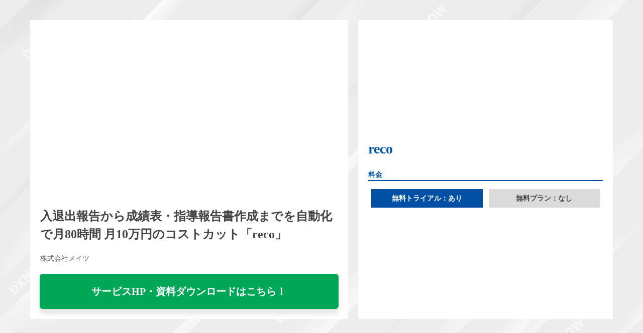

--- FILE ---
content_type: text/html; charset=UTF-8
request_url: https://ainow.ai/dxnow-sample/dxnow-service-1526/
body_size: 10997
content:
<!DOCTYPE html>
<html lang="ja" xmlns:og="http://ogp.me/ns#" id="pjaxArea">
<head>
<script>
window.dataLayer = window.dataLayer || [];
dataLayer.push({'contentGroup2': 'DXNOW'});
</script>
  <!-- Google Tag Manager -->
<script>(function(w,d,s,l,i){w[l]=w[l]||[];w[l].push({'gtm.start':
new Date().getTime(),event:'gtm.js'});var f=d.getElementsByTagName(s)[0],
j=d.createElement(s),dl=l!='dataLayer'?'&l='+l:'';j.async=true;j.src=
'https://www.googletagmanager.com/gtm.js?id='+i+dl;f.parentNode.insertBefore(j,f);
})(window,document,'script','dataLayer','GTM-PXZZWR4');</script>
<!-- End Google Tag Manager -->
<meta charset="utf-8" />
<meta name="viewport" content="width=device-width, user-scalable=no, initial-scale=1, maximum-scale=1" />
<link rel="stylesheet" type="text/css" href="https://ainow.ai/wp-content/themes/ainow/css/dxnow-main.css?0" />
<script src="https://code.jquery.com/jquery-3.4.1.min.js" integrity="sha256-CSXorXvZcTkaix6Yvo6HppcZGetbYMGWSFlBw8HfCJo=" crossorigin="anonymous"></script>
<script src="https://kit.fontawesome.com/8728b38726.js" crossorigin="anonymous"></script>
<script src="https://sdk.form.run/js/v2/formrun.js"></script>
<title>入退出報告から成績表・指導報告書作成までを自動化で月80時間 月10万円のコストカット「reco」 | AI専門ニュースメディア AINOW</title>
	<style>img:is([sizes="auto" i], [sizes^="auto," i]) { contain-intrinsic-size: 3000px 1500px }</style>
	
		<!-- All in One SEO 4.8.3.2 - aioseo.com -->
	<meta name="robots" content="max-snippet:-1, max-image-preview:large, max-video-preview:-1" />
	<link rel="canonical" href="https://ainow.ai/dxnow-sample/dxnow-service-1526/" />
	<meta name="generator" content="All in One SEO (AIOSEO) 4.8.3.2" />
		<meta property="og:locale" content="ja_JP" />
		<meta property="og:site_name" content="AINOW" />
		<meta property="og:type" content="article" />
		<meta property="og:title" content="入退出報告から成績表・指導報告書作成までを自動化で月80時間 月10万円のコストカット「reco」 | AI専門ニュースメディア AINOW" />
		<meta property="og:url" content="https://ainow.ai/dxnow-sample/dxnow-service-1526/" />
		<meta property="fb:admins" content="491682187693593" />
		<meta property="og:image" content="https://ainow.ai/wp-content/uploads/2020/10/6-14.png" />
		<meta property="og:image:secure_url" content="https://ainow.ai/wp-content/uploads/2020/10/6-14.png" />
		<meta property="og:image:width" content="2560" />
		<meta property="og:image:height" content="1440" />
		<meta property="article:tag" content="dxnow" />
		<meta property="article:tag" content="塾向け業務支援" />
		<meta property="article:tag" content="教育・学習支援業向けサービス" />
		<meta property="article:tag" content="無料ではじめられる" />
		<meta property="article:published_time" content="2020-10-23T08:15:05+00:00" />
		<meta property="article:modified_time" content="2020-10-23T08:16:28+00:00" />
		<meta property="article:publisher" content="https://www.facebook.com/dipainow/" />
		<meta name="twitter:card" content="summary_large_image" />
		<meta name="twitter:title" content="入退出報告から成績表・指導報告書作成までを自動化で月80時間 月10万円のコストカット「reco」 | AI専門ニュースメディア AINOW" />
		<meta name="twitter:image" content="https://ainow.ai/wp-content/uploads/2020/10/6-14.png" />
		<script type="application/ld+json" class="aioseo-schema">
			{"@context":"https:\/\/schema.org","@graph":[{"@type":"BreadcrumbList","@id":"https:\/\/ainow.ai\/dxnow-sample\/dxnow-service-1526\/#breadcrumblist","itemListElement":[{"@type":"ListItem","@id":"https:\/\/ainow.ai#listItem","position":1,"name":"Home","item":"https:\/\/ainow.ai","nextItem":{"@type":"ListItem","@id":"https:\/\/ainow.ai\/?page_id=223105#listItem","name":"\u975e\u516c\u958b: DXNOW &#8211; \u975eIT\u696d\u754c\u306e\u305f\u3081\u306eIT\u30b5\u30fc\u30d3\u30b9\u60c5\u5831\u30b5\u30a4\u30c8"}},{"@type":"ListItem","@id":"https:\/\/ainow.ai\/?page_id=223105#listItem","position":2,"name":"\u975e\u516c\u958b: DXNOW &#8211; \u975eIT\u696d\u754c\u306e\u305f\u3081\u306eIT\u30b5\u30fc\u30d3\u30b9\u60c5\u5831\u30b5\u30a4\u30c8","item":"https:\/\/ainow.ai\/?page_id=223105","nextItem":{"@type":"ListItem","@id":"https:\/\/ainow.ai\/dxnow-sample\/dxnow-service-1526\/#listItem","name":"\u5165\u9000\u51fa\u5831\u544a\u304b\u3089\u6210\u7e3e\u8868\u30fb\u6307\u5c0e\u5831\u544a\u66f8\u4f5c\u6210\u307e\u3067\u3092\u81ea\u52d5\u5316\u3067\u670880\u6642\u9593 \u670810\u4e07\u5186\u306e\u30b3\u30b9\u30c8\u30ab\u30c3\u30c8\u300creco\u300d"},"previousItem":{"@type":"ListItem","@id":"https:\/\/ainow.ai#listItem","name":"Home"}},{"@type":"ListItem","@id":"https:\/\/ainow.ai\/dxnow-sample\/dxnow-service-1526\/#listItem","position":3,"name":"\u5165\u9000\u51fa\u5831\u544a\u304b\u3089\u6210\u7e3e\u8868\u30fb\u6307\u5c0e\u5831\u544a\u66f8\u4f5c\u6210\u307e\u3067\u3092\u81ea\u52d5\u5316\u3067\u670880\u6642\u9593 \u670810\u4e07\u5186\u306e\u30b3\u30b9\u30c8\u30ab\u30c3\u30c8\u300creco\u300d","previousItem":{"@type":"ListItem","@id":"https:\/\/ainow.ai\/?page_id=223105#listItem","name":"\u975e\u516c\u958b: DXNOW &#8211; \u975eIT\u696d\u754c\u306e\u305f\u3081\u306eIT\u30b5\u30fc\u30d3\u30b9\u60c5\u5831\u30b5\u30a4\u30c8"}}]},{"@type":"Organization","@id":"https:\/\/ainow.ai\/#organization","name":"AI\u5c02\u9580\u30cb\u30e5\u30fc\u30b9\u30e1\u30c7\u30a3\u30a2 AINOW","description":"\u65e5\u672c\u6700\u5927\u7d1a\u306eAI\u30fb\u4eba\u5de5\u77e5\u80fd\u5c02\u9580\u30e1\u30c7\u30a3\u30a2","url":"https:\/\/ainow.ai\/"},{"@type":"WebPage","@id":"https:\/\/ainow.ai\/dxnow-sample\/dxnow-service-1526\/#webpage","url":"https:\/\/ainow.ai\/dxnow-sample\/dxnow-service-1526\/","name":"\u5165\u9000\u51fa\u5831\u544a\u304b\u3089\u6210\u7e3e\u8868\u30fb\u6307\u5c0e\u5831\u544a\u66f8\u4f5c\u6210\u307e\u3067\u3092\u81ea\u52d5\u5316\u3067\u670880\u6642\u9593 \u670810\u4e07\u5186\u306e\u30b3\u30b9\u30c8\u30ab\u30c3\u30c8\u300creco\u300d | AI\u5c02\u9580\u30cb\u30e5\u30fc\u30b9\u30e1\u30c7\u30a3\u30a2 AINOW","inLanguage":"ja","isPartOf":{"@id":"https:\/\/ainow.ai\/#website"},"breadcrumb":{"@id":"https:\/\/ainow.ai\/dxnow-sample\/dxnow-service-1526\/#breadcrumblist"},"image":{"@type":"ImageObject","url":"https:\/\/ainow.ai\/wp-content\/uploads\/2020\/10\/6-14.png","@id":"https:\/\/ainow.ai\/dxnow-sample\/dxnow-service-1526\/#mainImage","width":2560,"height":1440},"primaryImageOfPage":{"@id":"https:\/\/ainow.ai\/dxnow-sample\/dxnow-service-1526\/#mainImage"},"datePublished":"2020-10-23T17:15:05+09:00","dateModified":"2020-10-23T17:16:28+09:00"},{"@type":"WebSite","@id":"https:\/\/ainow.ai\/#website","url":"https:\/\/ainow.ai\/","name":"AI\u5c02\u9580\u30cb\u30e5\u30fc\u30b9\u30e1\u30c7\u30a3\u30a2 AINOW","description":"\u65e5\u672c\u6700\u5927\u7d1a\u306eAI\u30fb\u4eba\u5de5\u77e5\u80fd\u5c02\u9580\u30e1\u30c7\u30a3\u30a2","inLanguage":"ja","publisher":{"@id":"https:\/\/ainow.ai\/#organization"}}]}
		</script>
		<!-- All in One SEO -->

<script type="text/javascript">
/* <![CDATA[ */
window._wpemojiSettings = {"baseUrl":"https:\/\/s.w.org\/images\/core\/emoji\/15.1.0\/72x72\/","ext":".png","svgUrl":"https:\/\/s.w.org\/images\/core\/emoji\/15.1.0\/svg\/","svgExt":".svg","source":{"concatemoji":"https:\/\/ainow.ai\/wp-includes\/js\/wp-emoji-release.min.js"}};
/*! This file is auto-generated */
!function(i,n){var o,s,e;function c(e){try{var t={supportTests:e,timestamp:(new Date).valueOf()};sessionStorage.setItem(o,JSON.stringify(t))}catch(e){}}function p(e,t,n){e.clearRect(0,0,e.canvas.width,e.canvas.height),e.fillText(t,0,0);var t=new Uint32Array(e.getImageData(0,0,e.canvas.width,e.canvas.height).data),r=(e.clearRect(0,0,e.canvas.width,e.canvas.height),e.fillText(n,0,0),new Uint32Array(e.getImageData(0,0,e.canvas.width,e.canvas.height).data));return t.every(function(e,t){return e===r[t]})}function u(e,t,n){switch(t){case"flag":return n(e,"\ud83c\udff3\ufe0f\u200d\u26a7\ufe0f","\ud83c\udff3\ufe0f\u200b\u26a7\ufe0f")?!1:!n(e,"\ud83c\uddfa\ud83c\uddf3","\ud83c\uddfa\u200b\ud83c\uddf3")&&!n(e,"\ud83c\udff4\udb40\udc67\udb40\udc62\udb40\udc65\udb40\udc6e\udb40\udc67\udb40\udc7f","\ud83c\udff4\u200b\udb40\udc67\u200b\udb40\udc62\u200b\udb40\udc65\u200b\udb40\udc6e\u200b\udb40\udc67\u200b\udb40\udc7f");case"emoji":return!n(e,"\ud83d\udc26\u200d\ud83d\udd25","\ud83d\udc26\u200b\ud83d\udd25")}return!1}function f(e,t,n){var r="undefined"!=typeof WorkerGlobalScope&&self instanceof WorkerGlobalScope?new OffscreenCanvas(300,150):i.createElement("canvas"),a=r.getContext("2d",{willReadFrequently:!0}),o=(a.textBaseline="top",a.font="600 32px Arial",{});return e.forEach(function(e){o[e]=t(a,e,n)}),o}function t(e){var t=i.createElement("script");t.src=e,t.defer=!0,i.head.appendChild(t)}"undefined"!=typeof Promise&&(o="wpEmojiSettingsSupports",s=["flag","emoji"],n.supports={everything:!0,everythingExceptFlag:!0},e=new Promise(function(e){i.addEventListener("DOMContentLoaded",e,{once:!0})}),new Promise(function(t){var n=function(){try{var e=JSON.parse(sessionStorage.getItem(o));if("object"==typeof e&&"number"==typeof e.timestamp&&(new Date).valueOf()<e.timestamp+604800&&"object"==typeof e.supportTests)return e.supportTests}catch(e){}return null}();if(!n){if("undefined"!=typeof Worker&&"undefined"!=typeof OffscreenCanvas&&"undefined"!=typeof URL&&URL.createObjectURL&&"undefined"!=typeof Blob)try{var e="postMessage("+f.toString()+"("+[JSON.stringify(s),u.toString(),p.toString()].join(",")+"));",r=new Blob([e],{type:"text/javascript"}),a=new Worker(URL.createObjectURL(r),{name:"wpTestEmojiSupports"});return void(a.onmessage=function(e){c(n=e.data),a.terminate(),t(n)})}catch(e){}c(n=f(s,u,p))}t(n)}).then(function(e){for(var t in e)n.supports[t]=e[t],n.supports.everything=n.supports.everything&&n.supports[t],"flag"!==t&&(n.supports.everythingExceptFlag=n.supports.everythingExceptFlag&&n.supports[t]);n.supports.everythingExceptFlag=n.supports.everythingExceptFlag&&!n.supports.flag,n.DOMReady=!1,n.readyCallback=function(){n.DOMReady=!0}}).then(function(){return e}).then(function(){var e;n.supports.everything||(n.readyCallback(),(e=n.source||{}).concatemoji?t(e.concatemoji):e.wpemoji&&e.twemoji&&(t(e.twemoji),t(e.wpemoji)))}))}((window,document),window._wpemojiSettings);
/* ]]> */
</script>
<!-- ainow.ai is managing ads with Advanced Ads 2.0.9 – https://wpadvancedads.com/ --><script data-wpfc-render="false" id="ainow-ready">
			window.advanced_ads_ready=function(e,a){a=a||"complete";var d=function(e){return"interactive"===a?"loading"!==e:"complete"===e};d(document.readyState)?e():document.addEventListener("readystatechange",(function(a){d(a.target.readyState)&&e()}),{once:"interactive"===a})},window.advanced_ads_ready_queue=window.advanced_ads_ready_queue||[];		</script>
		<link rel='stylesheet' id='celtispack-style-css' href='https://ainow.ai/wp-content/plugins/celtispack/css/celtispack-style.css' type='text/css' media='all' />
<style id='wp-emoji-styles-inline-css' type='text/css'>

	img.wp-smiley, img.emoji {
		display: inline !important;
		border: none !important;
		box-shadow: none !important;
		height: 1em !important;
		width: 1em !important;
		margin: 0 0.07em !important;
		vertical-align: -0.1em !important;
		background: none !important;
		padding: 0 !important;
	}
</style>
<link rel='stylesheet' id='wp-block-library-css' href='https://ainow.ai/wp-includes/css/dist/block-library/style.min.css' type='text/css' media='all' />
<style id='classic-theme-styles-inline-css' type='text/css'>
/*! This file is auto-generated */
.wp-block-button__link{color:#fff;background-color:#32373c;border-radius:9999px;box-shadow:none;text-decoration:none;padding:calc(.667em + 2px) calc(1.333em + 2px);font-size:1.125em}.wp-block-file__button{background:#32373c;color:#fff;text-decoration:none}
</style>
<style id='auto-amazon-links-unit-style-inline-css' type='text/css'>
.aal-gutenberg-preview{max-height:400px;overflow:auto}

</style>
<link rel='stylesheet' id='pdfemb-gutenberg-block-backend-js-css' href='https://ainow.ai/wp-content/plugins/pdf-embedder/css/pdfemb-blocks.css' type='text/css' media='all' />
<style id='global-styles-inline-css' type='text/css'>
:root{--wp--preset--aspect-ratio--square: 1;--wp--preset--aspect-ratio--4-3: 4/3;--wp--preset--aspect-ratio--3-4: 3/4;--wp--preset--aspect-ratio--3-2: 3/2;--wp--preset--aspect-ratio--2-3: 2/3;--wp--preset--aspect-ratio--16-9: 16/9;--wp--preset--aspect-ratio--9-16: 9/16;--wp--preset--color--black: #000000;--wp--preset--color--cyan-bluish-gray: #abb8c3;--wp--preset--color--white: #ffffff;--wp--preset--color--pale-pink: #f78da7;--wp--preset--color--vivid-red: #cf2e2e;--wp--preset--color--luminous-vivid-orange: #ff6900;--wp--preset--color--luminous-vivid-amber: #fcb900;--wp--preset--color--light-green-cyan: #7bdcb5;--wp--preset--color--vivid-green-cyan: #00d084;--wp--preset--color--pale-cyan-blue: #8ed1fc;--wp--preset--color--vivid-cyan-blue: #0693e3;--wp--preset--color--vivid-purple: #9b51e0;--wp--preset--gradient--vivid-cyan-blue-to-vivid-purple: linear-gradient(135deg,rgba(6,147,227,1) 0%,rgb(155,81,224) 100%);--wp--preset--gradient--light-green-cyan-to-vivid-green-cyan: linear-gradient(135deg,rgb(122,220,180) 0%,rgb(0,208,130) 100%);--wp--preset--gradient--luminous-vivid-amber-to-luminous-vivid-orange: linear-gradient(135deg,rgba(252,185,0,1) 0%,rgba(255,105,0,1) 100%);--wp--preset--gradient--luminous-vivid-orange-to-vivid-red: linear-gradient(135deg,rgba(255,105,0,1) 0%,rgb(207,46,46) 100%);--wp--preset--gradient--very-light-gray-to-cyan-bluish-gray: linear-gradient(135deg,rgb(238,238,238) 0%,rgb(169,184,195) 100%);--wp--preset--gradient--cool-to-warm-spectrum: linear-gradient(135deg,rgb(74,234,220) 0%,rgb(151,120,209) 20%,rgb(207,42,186) 40%,rgb(238,44,130) 60%,rgb(251,105,98) 80%,rgb(254,248,76) 100%);--wp--preset--gradient--blush-light-purple: linear-gradient(135deg,rgb(255,206,236) 0%,rgb(152,150,240) 100%);--wp--preset--gradient--blush-bordeaux: linear-gradient(135deg,rgb(254,205,165) 0%,rgb(254,45,45) 50%,rgb(107,0,62) 100%);--wp--preset--gradient--luminous-dusk: linear-gradient(135deg,rgb(255,203,112) 0%,rgb(199,81,192) 50%,rgb(65,88,208) 100%);--wp--preset--gradient--pale-ocean: linear-gradient(135deg,rgb(255,245,203) 0%,rgb(182,227,212) 50%,rgb(51,167,181) 100%);--wp--preset--gradient--electric-grass: linear-gradient(135deg,rgb(202,248,128) 0%,rgb(113,206,126) 100%);--wp--preset--gradient--midnight: linear-gradient(135deg,rgb(2,3,129) 0%,rgb(40,116,252) 100%);--wp--preset--font-size--small: 13px;--wp--preset--font-size--medium: 20px;--wp--preset--font-size--large: 36px;--wp--preset--font-size--x-large: 42px;--wp--preset--spacing--20: 0.44rem;--wp--preset--spacing--30: 0.67rem;--wp--preset--spacing--40: 1rem;--wp--preset--spacing--50: 1.5rem;--wp--preset--spacing--60: 2.25rem;--wp--preset--spacing--70: 3.38rem;--wp--preset--spacing--80: 5.06rem;--wp--preset--shadow--natural: 6px 6px 9px rgba(0, 0, 0, 0.2);--wp--preset--shadow--deep: 12px 12px 50px rgba(0, 0, 0, 0.4);--wp--preset--shadow--sharp: 6px 6px 0px rgba(0, 0, 0, 0.2);--wp--preset--shadow--outlined: 6px 6px 0px -3px rgba(255, 255, 255, 1), 6px 6px rgba(0, 0, 0, 1);--wp--preset--shadow--crisp: 6px 6px 0px rgba(0, 0, 0, 1);}:where(.is-layout-flex){gap: 0.5em;}:where(.is-layout-grid){gap: 0.5em;}body .is-layout-flex{display: flex;}.is-layout-flex{flex-wrap: wrap;align-items: center;}.is-layout-flex > :is(*, div){margin: 0;}body .is-layout-grid{display: grid;}.is-layout-grid > :is(*, div){margin: 0;}:where(.wp-block-columns.is-layout-flex){gap: 2em;}:where(.wp-block-columns.is-layout-grid){gap: 2em;}:where(.wp-block-post-template.is-layout-flex){gap: 1.25em;}:where(.wp-block-post-template.is-layout-grid){gap: 1.25em;}.has-black-color{color: var(--wp--preset--color--black) !important;}.has-cyan-bluish-gray-color{color: var(--wp--preset--color--cyan-bluish-gray) !important;}.has-white-color{color: var(--wp--preset--color--white) !important;}.has-pale-pink-color{color: var(--wp--preset--color--pale-pink) !important;}.has-vivid-red-color{color: var(--wp--preset--color--vivid-red) !important;}.has-luminous-vivid-orange-color{color: var(--wp--preset--color--luminous-vivid-orange) !important;}.has-luminous-vivid-amber-color{color: var(--wp--preset--color--luminous-vivid-amber) !important;}.has-light-green-cyan-color{color: var(--wp--preset--color--light-green-cyan) !important;}.has-vivid-green-cyan-color{color: var(--wp--preset--color--vivid-green-cyan) !important;}.has-pale-cyan-blue-color{color: var(--wp--preset--color--pale-cyan-blue) !important;}.has-vivid-cyan-blue-color{color: var(--wp--preset--color--vivid-cyan-blue) !important;}.has-vivid-purple-color{color: var(--wp--preset--color--vivid-purple) !important;}.has-black-background-color{background-color: var(--wp--preset--color--black) !important;}.has-cyan-bluish-gray-background-color{background-color: var(--wp--preset--color--cyan-bluish-gray) !important;}.has-white-background-color{background-color: var(--wp--preset--color--white) !important;}.has-pale-pink-background-color{background-color: var(--wp--preset--color--pale-pink) !important;}.has-vivid-red-background-color{background-color: var(--wp--preset--color--vivid-red) !important;}.has-luminous-vivid-orange-background-color{background-color: var(--wp--preset--color--luminous-vivid-orange) !important;}.has-luminous-vivid-amber-background-color{background-color: var(--wp--preset--color--luminous-vivid-amber) !important;}.has-light-green-cyan-background-color{background-color: var(--wp--preset--color--light-green-cyan) !important;}.has-vivid-green-cyan-background-color{background-color: var(--wp--preset--color--vivid-green-cyan) !important;}.has-pale-cyan-blue-background-color{background-color: var(--wp--preset--color--pale-cyan-blue) !important;}.has-vivid-cyan-blue-background-color{background-color: var(--wp--preset--color--vivid-cyan-blue) !important;}.has-vivid-purple-background-color{background-color: var(--wp--preset--color--vivid-purple) !important;}.has-black-border-color{border-color: var(--wp--preset--color--black) !important;}.has-cyan-bluish-gray-border-color{border-color: var(--wp--preset--color--cyan-bluish-gray) !important;}.has-white-border-color{border-color: var(--wp--preset--color--white) !important;}.has-pale-pink-border-color{border-color: var(--wp--preset--color--pale-pink) !important;}.has-vivid-red-border-color{border-color: var(--wp--preset--color--vivid-red) !important;}.has-luminous-vivid-orange-border-color{border-color: var(--wp--preset--color--luminous-vivid-orange) !important;}.has-luminous-vivid-amber-border-color{border-color: var(--wp--preset--color--luminous-vivid-amber) !important;}.has-light-green-cyan-border-color{border-color: var(--wp--preset--color--light-green-cyan) !important;}.has-vivid-green-cyan-border-color{border-color: var(--wp--preset--color--vivid-green-cyan) !important;}.has-pale-cyan-blue-border-color{border-color: var(--wp--preset--color--pale-cyan-blue) !important;}.has-vivid-cyan-blue-border-color{border-color: var(--wp--preset--color--vivid-cyan-blue) !important;}.has-vivid-purple-border-color{border-color: var(--wp--preset--color--vivid-purple) !important;}.has-vivid-cyan-blue-to-vivid-purple-gradient-background{background: var(--wp--preset--gradient--vivid-cyan-blue-to-vivid-purple) !important;}.has-light-green-cyan-to-vivid-green-cyan-gradient-background{background: var(--wp--preset--gradient--light-green-cyan-to-vivid-green-cyan) !important;}.has-luminous-vivid-amber-to-luminous-vivid-orange-gradient-background{background: var(--wp--preset--gradient--luminous-vivid-amber-to-luminous-vivid-orange) !important;}.has-luminous-vivid-orange-to-vivid-red-gradient-background{background: var(--wp--preset--gradient--luminous-vivid-orange-to-vivid-red) !important;}.has-very-light-gray-to-cyan-bluish-gray-gradient-background{background: var(--wp--preset--gradient--very-light-gray-to-cyan-bluish-gray) !important;}.has-cool-to-warm-spectrum-gradient-background{background: var(--wp--preset--gradient--cool-to-warm-spectrum) !important;}.has-blush-light-purple-gradient-background{background: var(--wp--preset--gradient--blush-light-purple) !important;}.has-blush-bordeaux-gradient-background{background: var(--wp--preset--gradient--blush-bordeaux) !important;}.has-luminous-dusk-gradient-background{background: var(--wp--preset--gradient--luminous-dusk) !important;}.has-pale-ocean-gradient-background{background: var(--wp--preset--gradient--pale-ocean) !important;}.has-electric-grass-gradient-background{background: var(--wp--preset--gradient--electric-grass) !important;}.has-midnight-gradient-background{background: var(--wp--preset--gradient--midnight) !important;}.has-small-font-size{font-size: var(--wp--preset--font-size--small) !important;}.has-medium-font-size{font-size: var(--wp--preset--font-size--medium) !important;}.has-large-font-size{font-size: var(--wp--preset--font-size--large) !important;}.has-x-large-font-size{font-size: var(--wp--preset--font-size--x-large) !important;}
:where(.wp-block-post-template.is-layout-flex){gap: 1.25em;}:where(.wp-block-post-template.is-layout-grid){gap: 1.25em;}
:where(.wp-block-columns.is-layout-flex){gap: 2em;}:where(.wp-block-columns.is-layout-grid){gap: 2em;}
:root :where(.wp-block-pullquote){font-size: 1.5em;line-height: 1.6;}
</style>
<link rel='stylesheet' id='avatar-manager-css' href='https://ainow.ai/wp-content/plugins/avatar-manager/assets/css/avatar-manager.min.css' type='text/css' media='all' />
<link rel='stylesheet' id='contact-form-7-css' href='https://ainow.ai/wp-content/plugins/contact-form-7/includes/css/styles.css' type='text/css' media='all' />
<link rel='stylesheet' id='pz-linkcard-css' href='//ainow.ai/wp-content/uploads/pz-linkcard/style.css' type='text/css' media='all' />
<link rel='stylesheet' id='toc-screen-css' href='https://ainow.ai/wp-content/plugins/table-of-contents-plus/screen.min.css' type='text/css' media='all' />
<link rel='stylesheet' id='amazon-auto-links-_common-css' href='https://ainow.ai/wp-content/plugins/amazon-auto-links/template/_common/style.min.css' type='text/css' media='all' />
<link rel='stylesheet' id='amazon-auto-links-list-css' href='https://ainow.ai/wp-content/plugins/amazon-auto-links/template/list/style.min.css' type='text/css' media='all' />
<link rel='stylesheet' id='style-name-css' href='https://ainow.ai/wp-content/themes/ainow/css/main.css' type='text/css' media='all' />
<style id='akismet-widget-style-inline-css' type='text/css'>

			.a-stats {
				--akismet-color-mid-green: #357b49;
				--akismet-color-white: #fff;
				--akismet-color-light-grey: #f6f7f7;

				max-width: 350px;
				width: auto;
			}

			.a-stats * {
				all: unset;
				box-sizing: border-box;
			}

			.a-stats strong {
				font-weight: 600;
			}

			.a-stats a.a-stats__link,
			.a-stats a.a-stats__link:visited,
			.a-stats a.a-stats__link:active {
				background: var(--akismet-color-mid-green);
				border: none;
				box-shadow: none;
				border-radius: 8px;
				color: var(--akismet-color-white);
				cursor: pointer;
				display: block;
				font-family: -apple-system, BlinkMacSystemFont, 'Segoe UI', 'Roboto', 'Oxygen-Sans', 'Ubuntu', 'Cantarell', 'Helvetica Neue', sans-serif;
				font-weight: 500;
				padding: 12px;
				text-align: center;
				text-decoration: none;
				transition: all 0.2s ease;
			}

			/* Extra specificity to deal with TwentyTwentyOne focus style */
			.widget .a-stats a.a-stats__link:focus {
				background: var(--akismet-color-mid-green);
				color: var(--akismet-color-white);
				text-decoration: none;
			}

			.a-stats a.a-stats__link:hover {
				filter: brightness(110%);
				box-shadow: 0 4px 12px rgba(0, 0, 0, 0.06), 0 0 2px rgba(0, 0, 0, 0.16);
			}

			.a-stats .count {
				color: var(--akismet-color-white);
				display: block;
				font-size: 1.5em;
				line-height: 1.4;
				padding: 0 13px;
				white-space: nowrap;
			}
		
</style>
<link rel='stylesheet' id='amazonjs-css' href='https://ainow.ai/wp-content/plugins/amazonjs/css/amazonjs.css' type='text/css' media='all' />
<link rel='stylesheet' id='dashicons-css' href='https://ainow.ai/wp-includes/css/dashicons.min.css' type='text/css' media='all' />
<link rel='stylesheet' id='wp-pointer-css' href='https://ainow.ai/wp-includes/css/wp-pointer.min.css' type='text/css' media='all' />
<script type="text/javascript" src="https://ainow.ai/wp-includes/js/jquery/jquery.min.js" id="jquery-core-js"></script>
<script type="text/javascript" src="https://ainow.ai/wp-includes/js/jquery/jquery-migrate.min.js" id="jquery-migrate-js"></script>
<script type="text/javascript" src="https://ainow.ai/wp-content/plugins/avatar-manager/assets/js/avatar-manager.min.js" id="avatar-manager-js"></script>
<script type="text/javascript" id="wpp-js-js-extra">
/* <![CDATA[ */
var wpp_params = {"sampling_active":"1","sampling_rate":"100","ajax_url":"https:\/\/ainow.ai\/wp-json\/wordpress-popular-posts\/v1\/popular-posts\/","ID":"236524","token":"3028e60088","debug":""};
/* ]]> */
</script>
<script type="text/javascript" src="https://ainow.ai/wp-content/plugins/wordpress-popular-posts/public/js/wpp-4.2.0.min.js" id="wpp-js-js"></script>
<link rel="https://api.w.org/" href="https://ainow.ai/wp-json/" /><link rel="alternate" title="JSON" type="application/json" href="https://ainow.ai/wp-json/wp/v2/pages/236524" /><link rel="EditURI" type="application/rsd+xml" title="RSD" href="https://ainow.ai/xmlrpc.php?rsd" />
<meta name="generator" content="WordPress 6.8.1" />
<link rel='shortlink' href='https://ainow.ai/?p=236524' />
<link rel="alternate" title="oEmbed (JSON)" type="application/json+oembed" href="https://ainow.ai/wp-json/oembed/1.0/embed?url=https%3A%2F%2Fainow.ai%2Fdxnow-sample%2Fdxnow-service-1526%2F" />
<link rel="alternate" title="oEmbed (XML)" type="text/xml+oembed" href="https://ainow.ai/wp-json/oembed/1.0/embed?url=https%3A%2F%2Fainow.ai%2Fdxnow-sample%2Fdxnow-service-1526%2F&#038;format=xml" />
<meta name="robots" content="index,follow" /><style type='text/css' id='amazon-auto-links-button-css' data-version='5.4.3'>.amazon-auto-links-button.amazon-auto-links-button-default { background-image: -webkit-linear-gradient(top, #4997e5, #3f89ba);background-image: -moz-linear-gradient(top, #4997e5, #3f89ba);background-image: -ms-linear-gradient(top, #4997e5, #3f89ba);background-image: -o-linear-gradient(top, #4997e5, #3f89ba);background-image: linear-gradient(to bottom, #4997e5, #3f89ba);-webkit-border-radius: 4px;-moz-border-radius: 4px;border-radius: 4px;margin-left: auto;margin-right: auto;text-align: center;white-space: nowrap;color: #ffffff;font-size: 13px;text-shadow: 0 0 transparent;width: 100px;padding: 7px 8px 8px 8px;background: #3498db;border: solid #6891a5 1px;text-decoration: none;}.amazon-auto-links-button.amazon-auto-links-button-default:hover {background: #3cb0fd;background-image: -webkit-linear-gradient(top, #3cb0fd, #3498db);background-image: -moz-linear-gradient(top, #3cb0fd, #3498db);background-image: -ms-linear-gradient(top, #3cb0fd, #3498db);background-image: -o-linear-gradient(top, #3cb0fd, #3498db);background-image: linear-gradient(to bottom, #3cb0fd, #3498db);text-decoration: none;}.amazon-auto-links-button.amazon-auto-links-button-default > a {color: inherit; border-bottom: none;text-decoration: none; }.amazon-auto-links-button.amazon-auto-links-button-default > a:hover {color: inherit;}.amazon-auto-links-button > a, .amazon-auto-links-button > a:hover {-webkit-box-shadow: none;box-shadow: none;color: inherit;}div.amazon-auto-links-button {line-height: 1.3; }button.amazon-auto-links-button {white-space: nowrap;}.amazon-auto-links-button-link {text-decoration: none;}.amazon-auto-links-button-277626 { margin-right: auto; margin-left: auto; white-space: nowrap; text-align: center; display: inline-flex; justify-content: space-around; font-size: 13px; color: #ffffff; font-weight: 400; padding-top: 8px; padding-right: 16px; padding-bottom: 8px; padding-left: 16px; border-radius: 4px; border-color: #1f628d; border-width: 1px; background-color: #4997e5; transform: scale(0.98); border-style: none; background-solid: solid; } .amazon-auto-links-button-277626 * { box-sizing: border-box; } .amazon-auto-links-button-277626 .button-icon { margin-right: auto; margin-left: auto; display: none; height: auto; border: solid 0; } .amazon-auto-links-button-277626 .button-icon > i { display: inline-block; width: 100%; height: 100%; } .amazon-auto-links-button-277626 .button-icon-left { display: inline-flex; background-color: transparent; border-color: transparent; padding: 0px; margin: 0px; min-height: 17px; min-width: 17px; padding-top: 0px; padding-right: 0px; padding-bottom: 0px; padding-left: 0px; } .amazon-auto-links-button-277626 .button-icon-left > i { background-color: #ffffff; background-size: contain; background-position: center; background-repeat: no-repeat; -webkit-mask-image: url('https://ainow.ai/wp-content/plugins/amazon-auto-links/include/core/component/button/asset/image/icon/cart.svg'); mask-image: url('https://ainow.ai/wp-content/plugins/amazon-auto-links/include/core/component/button/asset/image/icon/cart.svg'); -webkit-mask-position: center center; mask-position: center center; -webkit-mask-repeat: no-repeat; mask-repeat: no-repeat; } .amazon-auto-links-button-277626 .button-label { margin-top: 0px; margin-right: 8px; margin-bottom: 0px; margin-left: 8px; } .amazon-auto-links-button-277626 > * { align-items: center; display: inline-flex; vertical-align: middle; } .amazon-auto-links-button-277626:hover { transform: scale(1.0); filter: alpha(opacity=70); opacity: 0.7; }.amazon-auto-links-button-277627 { margin-right: auto; margin-left: auto; white-space: nowrap; text-align: center; display: inline-flex; justify-content: space-around; font-size: 13px; color: #ffffff; font-weight: 400; padding-top: 8px; padding-right: 16px; padding-bottom: 8px; padding-left: 16px; border-radius: 0px; border-color: #1f628d; border-width: 1px; background-color: #0a0101; transform: scale(0.98); border-style: none; background-solid: solid; } .amazon-auto-links-button-277627 * { box-sizing: border-box; } .amazon-auto-links-button-277627 .button-icon { margin-right: auto; margin-left: auto; display: none; height: auto; border: solid 0; } .amazon-auto-links-button-277627 .button-icon > i { display: inline-block; width: 100%; height: 100%; } .amazon-auto-links-button-277627 .button-icon-left { display: inline-flex; background-color: transparent; border-color: transparent; padding: 0px; margin: 0px; min-height: 17px; min-width: 17px; padding-top: 0px; padding-right: 0px; padding-bottom: 0px; padding-left: 0px; } .amazon-auto-links-button-277627 .button-icon-left > i { background-color: #ffffff; background-size: contain; background-position: center; background-repeat: no-repeat; -webkit-mask-image: url('https://ainow.ai/wp-content/plugins/amazon-auto-links/include/core/component/button/asset/image/icon/cart.svg'); mask-image: url('https://ainow.ai/wp-content/plugins/amazon-auto-links/include/core/component/button/asset/image/icon/cart.svg'); -webkit-mask-position: center center; mask-position: center center; -webkit-mask-repeat: no-repeat; mask-repeat: no-repeat; } .amazon-auto-links-button-277627 .button-icon-right { display: inline-flex; background-color: #ffffff; border-color: transparent; margin: 0px; min-height: 17px; min-width: 17px; border-radius: 10px; padding-top: 0px; padding-right: 0px; padding-bottom: 0px; padding-left: 2px; } .amazon-auto-links-button-277627 .button-icon-right > i { background-color: #000000; background-size: contain; background-position: center; background-repeat: no-repeat; -webkit-mask-image: url('https://ainow.ai/wp-content/plugins/amazon-auto-links/include/core/component/button/asset/image/icon/controls-play.svg'); mask-image: url('https://ainow.ai/wp-content/plugins/amazon-auto-links/include/core/component/button/asset/image/icon/controls-play.svg'); -webkit-mask-position: center center; mask-position: center center; -webkit-mask-repeat: no-repeat; mask-repeat: no-repeat; } .amazon-auto-links-button-277627 .button-label { margin-top: 0px; margin-right: 16px; margin-bottom: 0px; margin-left: 16px; } .amazon-auto-links-button-277627 > * { align-items: center; display: inline-flex; vertical-align: middle; } .amazon-auto-links-button-277627:hover { transform: scale(1.0); filter: alpha(opacity=70); opacity: 0.7; }.amazon-auto-links-button-277628 { margin-right: auto; margin-left: auto; white-space: nowrap; text-align: center; display: inline-flex; justify-content: space-around; font-size: 13px; color: #000000; font-weight: 500; padding-top: 8px; padding-right: 16px; padding-bottom: 8px; padding-left: 16px; border-radius: 19px; border-color: #e8b500; border-width: 1px; background-color: #ffd814; transform: scale(0.98); border-style: solid; background-solid: solid; } .amazon-auto-links-button-277628 * { box-sizing: border-box; } .amazon-auto-links-button-277628 .button-icon { margin-right: auto; margin-left: auto; display: none; height: auto; border: solid 0; } .amazon-auto-links-button-277628 .button-icon > i { display: inline-block; width: 100%; height: 100%; } .amazon-auto-links-button-277628 .button-label { margin-top: 0px; margin-right: 32px; margin-bottom: 0px; margin-left: 32px; } .amazon-auto-links-button-277628 > * { align-items: center; display: inline-flex; vertical-align: middle; } .amazon-auto-links-button-277628:hover { transform: scale(1.0); filter: alpha(opacity=70); opacity: 0.7; }.amazon-auto-links-button-277629 { margin-right: auto; margin-left: auto; white-space: nowrap; text-align: center; display: inline-flex; justify-content: space-around; font-size: 13px; color: #000000; font-weight: 500; padding: 3px; border-radius: 4px; border-color: #c89411 #b0820f #99710d; border-width: 1px; background-color: #ecb21f; transform: scale(0.98); border-style: solid; background-image: linear-gradient(to bottom,#f8e3ad,#eeba37); } .amazon-auto-links-button-277629 * { box-sizing: border-box; } .amazon-auto-links-button-277629 .button-icon { margin-right: auto; margin-left: auto; display: none; height: auto; border: solid 0; } .amazon-auto-links-button-277629 .button-icon > i { display: inline-block; width: 100%; height: 100%; } .amazon-auto-links-button-277629 .button-icon-left { display: inline-flex; background-color: #2d2d2d; border-width: 1px; border-color: #0a0a0a; border-radius: 2px; margin: 0px; padding-top: 2px; padding-right: 2px; padding-bottom: 3px; padding-left: 2px; min-width: 25px; min-height: 25px; } .amazon-auto-links-button-277629 .button-icon-left > i { background-color: #ffffff; background-size: contain; background-position: center; background-repeat: no-repeat; -webkit-mask-image: url('https://ainow.ai/wp-content/plugins/amazon-auto-links/include/core/component/button/asset/image/icon/cart.svg'); mask-image: url('https://ainow.ai/wp-content/plugins/amazon-auto-links/include/core/component/button/asset/image/icon/cart.svg'); -webkit-mask-position: center center; mask-position: center center; -webkit-mask-repeat: no-repeat; mask-repeat: no-repeat; } .amazon-auto-links-button-277629 .button-label { margin-top: 0px; margin-right: 32px; margin-bottom: 0px; margin-left: 32px; } .amazon-auto-links-button-277629 > * { align-items: center; display: inline-flex; vertical-align: middle; } .amazon-auto-links-button-277629:hover { transform: scale(1.0); filter: alpha(opacity=70); opacity: 0.7; }.amazon-auto-links-button-277630 { display: block; margin-right: auto; margin-left: auto; position: relative; width: 176px; height: 28px; } .amazon-auto-links-button-277630 > img { height: unset; max-width: 100%; max-height: 100%; margin-right: auto; margin-left: auto; display: block; position: absolute; top: 50%; left: 50%; -ms-transform: translate(-50%, -50%); transform: translate(-50%, -50%); }.amazon-auto-links-button-277631 { display: block; margin-right: auto; margin-left: auto; position: relative; width: 148px; height: 79px; transform: scale(0.98); } .amazon-auto-links-button-277631:hover { transform: scale(1.0); } .amazon-auto-links-button-277631 > img { height: unset; max-width: 100%; max-height: 100%; margin-right: auto; margin-left: auto; display: block; position: absolute; top: 50%; left: 50%; -ms-transform: translate(-50%, -50%); transform: translate(-50%, -50%); } .amazon-auto-links-button-277631 > img:hover { filter: alpha(opacity=70); opacity: 0.7; }.amazon-auto-links-button.amazon-auto-links-button-192994 {background: #4997e5;background-image: -webkit-linear-gradient(top, #4997e5, #3f89ba);background-image: -moz-linear-gradient(top, #4997e5, #3f89ba);background-image: -ms-linear-gradient(top, #4997e5, #3f89ba);background-image: -o-linear-gradient(top, #4997e5, #3f89ba);background-image: linear-gradient(to bottom, #4997e5, #3f89ba);-webkit-border-radius: 4;-moz-border-radius: 4;border-radius: 4px;margin-left: auto;margin-right: auto;text-align: center;white-space: nowrap;color: #ffffff;font-size: 13px;text-shadow-color: transparent;width: 100px;box-shadow-color: #666666;padding: 7px 8px 8px 8px;background: #3498db;border: solid #6891a5 1px;text-decoration: none;}.amazon-auto-links-button.amazon-auto-links-button-192994:hover {background: #3cb0fd;background-image: -webkit-linear-gradient(top, #3cb0fd, #3498db);background-image: -moz-linear-gradient(top, #3cb0fd, #3498db);background-image: -ms-linear-gradient(top, #3cb0fd, #3498db);background-image: -o-linear-gradient(top, #3cb0fd, #3498db);background-image: linear-gradient(to bottom, #3cb0fd, #3498db);text-decoration: none;}.amazon-auto-links-button.amazon-auto-links-button-192994 > a {color: inherit; border-bottom: none;text-decoration: none;}.amazon-auto-links-button.amazon-auto-links-button-192994 > a:hover {color: inherit;}</style><noscript><style>.lazyload[data-src]{display:none !important;}</style></noscript><style>.lazyload{background-image:none !important;}.lazyload:before{background-image:none !important;}</style><style type="text/css" id="syntaxhighlighteranchor"></style>
<link rel="icon" href="https://ainow.ai/wp-content/uploads/2020/05/cropped-ainow_vertical_1-1-32x32.png" sizes="32x32" />
<link rel="icon" href="https://ainow.ai/wp-content/uploads/2020/05/cropped-ainow_vertical_1-1-192x192.png" sizes="192x192" />
<link rel="apple-touch-icon" href="https://ainow.ai/wp-content/uploads/2020/05/cropped-ainow_vertical_1-1-180x180.png" />
<meta name="msapplication-TileImage" content="https://ainow.ai/wp-content/uploads/2020/05/cropped-ainow_vertical_1-1-270x270.png" />

<!-- BEGIN ExactMetrics v5.3.8 Universal Analytics - https://exactmetrics.com/ -->
<script>
(function(i,s,o,g,r,a,m){i['GoogleAnalyticsObject']=r;i[r]=i[r]||function(){
	(i[r].q=i[r].q||[]).push(arguments)},i[r].l=1*new Date();a=s.createElement(o),
	m=s.getElementsByTagName(o)[0];a.async=1;a.src=g;m.parentNode.insertBefore(a,m)
})(window,document,'script','https://www.google-analytics.com/analytics.js','ga');
  ga('create', 'UA-79023068-1', 'auto');
  ga('send', 'pageview');
</script>
<!-- END ExactMetrics Universal Analytics -->
		<style type="text/css" id="wp-custom-css">
			
.scrollable-table table{
  border-collapse: collapse;
  margin: 2em 0;
  max-width: 100%;
}

.scrollable-table th{
  background-color: #eee;
}

.scrollable-table th,
.scrollable-table td{
  border: solid 1px #ccc;
  padding: 3px 5px;
  white-space: nowrap;
}

.scrollable-table {
  overflow-x: auto;
  margin-bottom: 1em;
  max-width: 770px;
}

table{
width:100%;
}

.scroll{
overflow: auto;
white-space:nowrap;
}

.scroll::-webkit-scrollbar{
 height: 15px;
}

.scroll::-webkit-scrollbar-track{
 background: #f1f1f1;
}

.scroll::-webkit-scrollbar-thumb{
 background: #bbb;
}		</style>
		<!-- ## NXS/OG ## --><!-- ## NXSOGTAGS ## --><!-- ## NXS/OG ## -->
</head>
<body>
  <!-- Google Tag Manager (noscript) -->
<noscript><iframe src="https://www.googletagmanager.com/ns.html?id=GTM-PXZZWR4"
height="0" width="0" style="display:none;visibility:hidden"></iframe></noscript>
<!-- End Google Tag Manager (noscript) -->
<!-- header -->
<div id="dx-wrapper">

<!-- contents -->
<div class="dx-contents">
  <div id="dx-top">
    <div class="dx-top-contents">
      <div class="dx-top-left">
        <div class="dx-top-img">
          <img src="[data-uri]" alt="" data-src="https://ainow.ai/wp-content/uploads/2020/10/6-14.png" decoding="async" class="lazyload" data-eio-rwidth="2560" data-eio-rheight="1440"><noscript><img src="https://ainow.ai/wp-content/uploads/2020/10/6-14.png" alt="" data-eio="l"></noscript>        </div>
        <div class="dx-top-title">
          <h1>入退出報告から成績表・指導報告書作成までを自動化で月80時間 月10万円のコストカット「reco」</h1>
                    <p>株式会社メイツ</p>
        </div>

        <div class="dx-top-cv">
          <a class="dx-cv-button" href="https://mates-app.jp/reco/?utm_source=dxnow&utm_medium=media&utm_campaign=cv_button" target="_blank">サービスHP・資料ダウンロードはこちら！</a>      </div>
      </div>

      <div class="dx-top-right">
          <div class="dx-top-right-contents">
            <div class="dx-top-box">
                            <h2>reco</h2>
            </div>
            <div class="dx-top-box">
              <h3>料金</h3>
              <span class="dx-top-price-on">無料トライアル：あり</span><span class="dx-top-price-off">無料プラン：なし</span>            </div>
                                              </div>
        </div>
  </div>
  </div>

  
  

  
  
  
  <div class="dx-footer-contents">
      <div class="dx-footer-title">
        <span>入退出報告から成績表・指導報告書作成までを自動化で月80時間 月10万円のコストカット「reco」</span>
      </div>
      <div class="dx-share">
        <div class="dx-twitter">
          <a href="https://twitter.com/intent/tweet?text=%E5%85%A5%E9%80%80%E5%87%BA%E5%A0%B1%E5%91%8A%E3%81%8B%E3%82%89%E6%88%90%E7%B8%BE%E8%A1%A8%E3%83%BB%E6%8C%87%E5%B0%8E%E5%A0%B1%E5%91%8A%E6%9B%B8%E4%BD%9C%E6%88%90%E3%81%BE%E3%81%A7%E3%82%92%E8%87%AA%E5%8B%95%E5%8C%96%E3%81%A7%E6%9C%8880%E6%99%82%E9%96%93+%E6%9C%8810%E4%B8%87%E5%86%86%E3%81%AE%E3%82%B3%E3%82%B9%E3%83%88%E3%82%AB%E3%83%83%E3%83%88%E3%80%8Creco%E3%80%8D&amp;url=https%3A%2F%2Fainow.ai%2Fdxnow-sample%2Fdxnow-service-1526%2F"
          target="_blank" title="Twitterで共有">
            Twitterで共有
          </a>
        </div>
        <div class="dx-facebook">
          <a href="https://www.facebook.com/sharer.php?src=bm&u=https%3A%2F%2Fainow.ai%2Fdxnow-sample%2Fdxnow-service-1526%2F&t=%E5%85%A5%E9%80%80%E5%87%BA%E5%A0%B1%E5%91%8A%E3%81%8B%E3%82%89%E6%88%90%E7%B8%BE%E8%A1%A8%E3%83%BB%E6%8C%87%E5%B0%8E%E5%A0%B1%E5%91%8A%E6%9B%B8%E4%BD%9C%E6%88%90%E3%81%BE%E3%81%A7%E3%82%92%E8%87%AA%E5%8B%95%E5%8C%96%E3%81%A7%E6%9C%8880%E6%99%82%E9%96%93+%E6%9C%8810%E4%B8%87%E5%86%86%E3%81%AE%E3%82%B3%E3%82%B9%E3%83%88%E3%82%AB%E3%83%83%E3%83%88%E3%80%8Creco%E3%80%8D"
          target="_blank" title="Facebookで共有">
            Facebookで共有
          </a>
        </div>
        <div class="dx-line">
          <a href="https://timeline.line.me/social-plugin/share?url=https%3A%2F%2Fainow.ai%2Fdxnow-sample%2Fdxnow-service-1526%2F" target="_blank" title="LINEで共有">
            LINEで共有
          </a>
        </div>
      </div>
      <div class="dx-top-tag">
        <span class="article_tag"><a href="/tag/business-support-for-cram-school">#塾向け業務支援</a></span><span class="article_tag"><a href="/tag/for-education">#教育・学習支援業向けサービス</a></span><span class="article_tag"><a href="/tag/free-started">#無料ではじめられる</a></span>      </div>
            <p>ディップ株式会社<br />
<br />
住所：〒106-0032<br />
東京都港区六本木3-2−1 住友不動産六本木グランドタワー31F<br />
設立：1997年3月<br />
資本金：10億8500万円 （2020年2月末現在）<br />
従業員数：2,235名（2020年4月1日現在の正社員）<br />
売上高：464.2億円（2020年02月期）</p>

      <span>©Copyright © DIP Corporation. All Rights Reserved.</span>
    </div>
</div>
<!-- //contents -->
</div>
<!-- //wrapper -->
<script type="text/javascript" src="https://ainow.ai/wp-content/themes/ainow/js/dxnow-main.js?1"></script>
<script type="text/javascript">var Kairos3Tracker = "dxnow";</script>
<script type="text/javascript" charset="utf-8" src="//c.k3r.jp"></script>
</body>
</html>


--- FILE ---
content_type: text/css
request_url: https://ainow.ai/wp-content/themes/ainow/css/main.css
body_size: 12500
content:
@charset "UTF-8";
/*! normalize.css v8.0.0 | MIT License | github.com/necolas/normalize.css */
/* Document
========================================================================== */
/**
* 1. Correct the line height in all browsers.
* 2. Prevent adjustments of font size after orientation changes in iOS.
*/
html {
  line-height: 1.15;
  /* 1 */
  -webkit-text-size-adjust: 100%;
  /* 2 */
}

/* Sections
========================================================================== */
/**
* Remove the margin in all browsers.
*/
body {
  margin: 0;
  background-color: #FFF;
  font-family: Helvetica, "游ゴシック", YuGothic, "Hiragino Kaku Gothic ProN", Meiryo, sans-serif;
  font-size: 100%;
  line-height: 1.5;
  -webkit-font-smoothing: antialiased;
}

/**
* Correct the font size and margin on `h1` elements within `section` and
* `article` contexts in Chrome, Firefox, and Safari.
*/
/* Grouping content
========================================================================== */
/**
* 1. Add the correct box sizing in Firefox.
* 2. Show the overflow in Edge and IE.
*/
hr {
  box-sizing: content-box;
  /* 1 */
  height: 0;
  /* 1 */
  overflow: visible;
  /* 2 */
}

/**
* 1. Correct the inheritance and scaling of font size in all browsers.
* 2. Correct the odd `em` font sizing in all browsers.
*/
pre {
  font-family: monospace, monospace;
  /* 1 */
  font-size: 1em;
  /* 2 */
}

/* Text-level semantics
========================================================================== */
/**
* Remove the gray background on active links in IE 10.
*/
a {
  background-color: transparent;
  text-decoration: none;
  color: #5985C1;
}
a:hover {
  opacity: 0.7;
}
/**
* 1. Remove the bottom border in Chrome 57-
* 2. Add the correct text decoration in Chrome, Edge, IE, Opera, and Safari.
*/
abbr[title] {
  border-bottom: none;
  /* 1 */
  text-decoration: underline;
  /* 2 */
  text-decoration: underline dotted;
  /* 2 */
}

/**
* Add the correct font weight in Chrome, Edge, and Safari.
*/
b,
strong {
  font-weight: bolder;
}

/**
* 1. Correct the inheritance and scaling of font size in all browsers.
* 2. Correct the odd `em` font sizing in all browsers.
*/
code,
kbd,
samp {
  font-family: monospace, monospace;
  /* 1 */
  font-size: 1em;
  /* 2 */
}

/**
* Add the correct font size in all browsers.
*/
small {
  font-size: 80%;
}

/**
* Prevent `sub` and `sup` elements from affecting the line height in
* all browsers.
*/
sub,
sup {
  font-size: 75%;
  line-height: 0;
  position: relative;
  vertical-align: baseline;
}

sub {
  bottom: -0.25em;
}

sup {
  top: -0.5em;
}

/* Embedded content
========================================================================== */
/**
* Remove the border on images inside links in IE 10.
*/
img {
  border-style: none;
}

/* Forms
========================================================================== */
/**
* 1. Change the font styles in all browsers.
* 2. Remove the margin in Firefox and Safari.
*/
button,
input,
optgroup,
select,
textarea {
  font-family: inherit;
  /* 1 */
  font-size: 100%;
  /* 1 */
  line-height: 1.15;
  /* 1 */
  margin: 0;
  /* 2 */
}

/**
* Show the overflow in IE.
* 1. Show the overflow in Edge.
*/
button,
input {
  /* 1 */
  overflow: visible;
}

/**
* Remove the inheritance of text transform in Edge, Firefox, and IE.
* 1. Remove the inheritance of text transform in Firefox.
*/
button,
select {
  /* 1 */
  text-transform: none;
}

/**
* Correct the inability to style clickable types in iOS and Safari.
*/
button,
[type="button"],
[type="reset"],
[type="submit"] {
  -webkit-appearance: button;
}

/**
* Remove the inner border and padding in Firefox.
*/
button::-moz-focus-inner,
[type="button"]::-moz-focus-inner,
[type="reset"]::-moz-focus-inner,
[type="submit"]::-moz-focus-inner {
  border-style: none;
  padding: 0;
}

/**
* Restore the focus styles unset by the previous rule.
*/
button:-moz-focusring,
[type="button"]:-moz-focusring,
[type="reset"]:-moz-focusring,
[type="submit"]:-moz-focusring {
  outline: 1px dotted ButtonText;
}

/**
* Correct the padding in Firefox.
*/
fieldset {
  padding: 0.35em 0.75em 0.625em;
}

/**
* 1. Correct the text wrapping in Edge and IE.
* 2. Correct the color inheritance from `fieldset` elements in IE.
* 3. Remove the padding so developers are not caught out when they zero out
*		`fieldset` elements in all browsers.
*/
legend {
  box-sizing: border-box;
  /* 1 */
  color: inherit;
  /* 2 */
  display: table;
  /* 1 */
  max-width: 100%;
  /* 1 */
  padding: 0;
  /* 3 */
  white-space: normal;
  /* 1 */
}

/**
* Add the correct vertical alignment in Chrome, Firefox, and Opera.
*/
progress {
  vertical-align: baseline;
}

/**
* Remove the default vertical scrollbar in IE 10+.
*/
textarea {
  overflow: auto;
}

/**
* 1. Add the correct box sizing in IE 10.
* 2. Remove the padding in IE 10.
*/
[type="checkbox"],
[type="radio"] {
  box-sizing: border-box;
  /* 1 */
  padding: 0;
  /* 2 */
}

/**
* Correct the cursor style of increment and decrement buttons in Chrome.
*/
[type="number"]::-webkit-inner-spin-button,
[type="number"]::-webkit-outer-spin-button {
  height: auto;
}

/**
* 1. Correct the odd appearance in Chrome and Safari.
* 2. Correct the outline style in Safari.
*/
[type="search"] {
  -webkit-appearance: textfield;
  /* 1 */
  outline-offset: -2px;
  /* 2 */
}

/**
* Remove the inner padding in Chrome and Safari on macOS.
*/
[type="search"]::-webkit-search-decoration {
  -webkit-appearance: none;
}

/**
* 1. Correct the inability to style clickable types in iOS and Safari.
* 2. Change font properties to `inherit` in Safari.
*/
::-webkit-file-upload-button {
  -webkit-appearance: button;
  /* 1 */
  font: inherit;
  /* 2 */
}

/* Interactive
========================================================================== */
/*
* Add the correct display in Edge, IE 10+, and Firefox.
*/
details {
  display: block;
}

/*
* Add the correct display in all browsers.
*/
summary {
  display: list-item;
}

/* Misc
========================================================================== */
/**
* Add the correct display in IE 10+.
*/
template {
  display: none;
}

/**
* Add the correct display in IE 10.
*/
[hidden] {
  display: none;
}


/* =========================
Forms
========================= */

input[type="text"],
input[type="password"],
input[type="datetime"],
input[type="datetime-local"],
input[type="date"],
input[type="month"],
input[type="time"],
input[type="week"],
input[type="number"],
input[type="email"],
input[type="url"],
input[type="search"],
input[type="tel"],
input[type="color"],
select,
textarea,
.field {
	display: block;
	padding: 10px 2%;
	margin-bottom: 14px;
	font-size: 1em;
	color: #666;
	border: 3px solid rgba(51, 51, 51, 0.1);
	border-radius: 1px;
	vertical-align: middle;
	max-width: 96%;
	max-width: 100%\9;
	background-color: #FFFFFF;
	-webkit-transition: background-color 0.24s ease-in-out;
	transition: background-color 0.24s ease-in-out;
	-webkit-appearance: none;
	appearance: none;
}

#main input[type="text"],
#main input[type="password"],
#main input[type="datetime"],
#main input[type="datetime-local"],
#main input[type="date"],
#main input[type="month"],
#main input[type="time"],
#main input[type="week"],
#main input[type="number"],
#main input[type="email"],
#main input[type="url"],
#main input[type="search"],
#main input[type="tel"],
#main input[type="color"],
#main select,
#main textarea,
#main .field {
	width: 300px;
}

#main textarea {
	padding: 2%;
	width: 100%;
}

input[type="text"]:focus,
input[type="text"]:active,
input[type="password"]:focus,
input[type="password"]:active,
input[type="datetime"]:focus,
input[type="datetime"]:active,
input[type="datetime-local"]:focus,
input[type="datetime-local"]:active,
input[type="date"]:focus,
input[type="date"]:active,
input[type="month"]:focus,
input[type="month"]:active,
input[type="time"]:focus,
input[type="time"]:active,
input[type="week"]:focus,
input[type="week"]:active,
input[type="number"]:focus,
input[type="number"]:active,
input[type="email"]:focus,
input[type="email"]:active,
input[type="url"]:focus,
input[type="url"]:active,
input[type="search"]:focus,
input[type="search"]:active,
input[type="tel"]:focus,
input[type="tel"]:active,
input[type="color"]:focus,
input[type="color"]:active,
select:focus,
select:active,
textarea:focus,
textarea:active,
.field:focus,
.field:active {
	background-color: #f7f8fa;
}

input[type="password"] {
	letter-spacing: 0.3em;
}

textarea {
	max-width: 100%;
	min-height: 120px;
	line-height: 1.5;
}

select {
	-webkit-appearance: none;
	background-image: url(library/images/select_arrow.png);
	background-repeat: no-repeat;
	background-position: 97.5% center;
	background-size: 9px;
}

@media only screen and (max-width: 480px) {
	#main input[type="text"],
	#main input[type="password"],
	#main input[type="datetime"],
	#main input[type="datetime-local"],
	#main input[type="date"],
	#main input[type="month"],
	#main input[type="time"],
	#main input[type="week"],
	#main input[type="number"],
	#main input[type="email"],
	#main input[type="url"],
	#main input[type="search"],
	#main input[type="tel"],
	#main input[type="color"],
	#main select,
	#main textarea,
	#main .field,
	#main textarea {
		width: auto;
	}
}

@media screen and (-ms-high-contrast: active),
(-ms-high-contrast: none) {
	input[type="text"],
	input[type="password"],
	input[type="datetime"],
	input[type="datetime-local"],
	input[type="date"],
	input[type="month"],
	input[type="time"],
	input[type="week"],
	input[type="number"],
	input[type="email"],
	input[type="url"],
	input[type="search"],
	input[type="tel"],
	input[type="color"],
	select,
	textarea,
	.field {
		width: 96%;
		max-width: 96%;
	}
}

fieldset {
	border: 1px solid #c0c0c0;
	margin: 0 2px;
	padding: 0.35em 0.625em 0.75em;
}

legend {
	border: 0;
	padding: 0;
}

button,
input,
select,
textarea {
	margin: 0;
}

button,
input {
	line-height: normal;
}

button,
select {
	-webkit-appearance: none;
	-moz-appearance: none;
	appearance: none;
	text-transform: none;
}

select::-ms-expand {
	display: none;
}

select {
	padding: 3%;
	line-height: 1.2;
}

button,
html input[type="button"],
input[type="reset"],
input[type="submit"] {
	-webkit-appearance: button;
	cursor: pointer;
	font-size: 0.95em;
	padding: 8px 20px;
	background: #666666;
	color: #fff;
	border: 0;
	border-radius: 5px;
}

button[disabled],
html input[disabled] {
	cursor: default;
}

input[type="checkbox"],
input[type="radio"] {
	box-sizing: border-box;
	padding: 0;
}

input[type="search"] {
	-webkit-appearance: textfield;
	-webkit-box-sizing: content-box;
	box-sizing: content-box;
}

input[type="search"]::-webkit-search-cancel-button,
input[type="search"]::-webkit-search-decoration {
	-webkit-appearance: none;
	appearance: none;
}

button::-moz-focus-inner,
input::-moz-focus-inner {
	border: 0;
	padding: 0;
}

textarea {
	overflow: auto;
	vertical-align: top;
}

table {
	border-collapse: collapse;
	border-spacing: 0;
}

* {
	-webkit-box-sizing: border-box;
	box-sizing: border-box;
}
/* -----------------------
COMMON
------------------------- */
body {
  -webkit-text-size-adjust: none;
  -moz-text-size-adjust: none;
}

body, button, input, select, textarea {
  color: #444;
  font-family: 'Hiragino Kaku Gothic ProN',メイリオ,Meiryo,'A-OTF 新ゴ Pro',DroidSansJapanese,sans-serif;
}

body {
  font-family: YakuHanJPs,"Roboto","游ゴシック","Yu Gothic",YuGothic,"Hiragino Kaku Gothic ProN","Hiragino Kaku Gothic Pro","メイリオ",Meiryo,"ＭＳ ゴシック","sans-serif";
  font-weight: 400;
}

article, aside, details, figcaption, figure, footer, header, hgroup, nav, section {
  display: block;
}

article, aside, audio, blockquote, body, canvas, caption, dd, details, div, dl, dt, fieldset, figcaption, figure, footer, form, h1, h2, h3, h4, h5, h6, header, hgroup, hr, iframe, legend, li, nav, ol, p, section, ul, video {
  margin: 0;
  padding: 0;
}

div::after, ul::after {
  content: '';
  display: block;
  clear: both;
}

ul, ol {
  list-style: none;
  padding-left: 0;
}
.mobile {
  display: none;
}
.not_mobile {
  display: initial;
}
@media (max-width: 970px) {
  .mobile {
    display: initial;
  }
  .not_mobile {
    display: none;
  }
}
.sp {
  display: none;
}
.pc {
  display: initial;
}
@media (max-width: 700px) {
  .sp {
    display: initial;
  }
  .pc {
    display: none;
  }
}
#wrapper {
  width: 100%;
  background: -moz-linear-gradient(top left, #C0BAE4, #8FB9EB);
  background: -webkit-linear-gradient(top left, #C0BAE4, #8FB9EB);
  background: linear-gradient(to bottom right, #C0BAE4, #8FB9EB);
  background-position: center;
  background-size: cover;
  background-attachment: fixed;
}

*, *:before, *:after {
  padding: 0;
  margin: 0;
  box-sizing: border-box;
}
ol, ul {
  list-style: none;
}

/* -----------------------
ヘッダー
------------------------- */
header {
  position: fixed;
  z-index: 100;
}

.cp_offcm {
  position: relative;
  z-index: 5;
  top: 0;
  width: 180px;
  height: 100vh;
  padding-top: 0;
  -webkit-transition: transform 0.3s ease-in;
  transition: transform 0.3s ease-in;
  text-align: right;
  color: #5985C1;
  background: #FFF;
}
.cp_offcm nav,
.cp_offcm ul {
  height: 100%;
  text-align: center;
}
.cp_offcm li {
  display: inline-block;
  border: none;
  text-align: center;
  vertical-align:top;
  width: 100%;
  position: relative;
}
.cp_offcm li a {
  display: block;
  -webkit-transition: background-color .3s ease-in;
  transition: background-color .3s ease-in;
  font-size: 13px;
  margin: 0 auto;
  width: 100%;
  text-align: center;
  padding: 18px 0;
  color: #104081;
}
.cp_offcm li:hover {
  background-color: #5985C1;
  color: #FFF;
  transition-duration: 0.4s;
}
.cp_offcm a:hover {
  color: #FFF;
  transition-duration: 0.4s;
}
/* ドロップダウンメニュー */
.cp_offcm li ul {
  left: 0;
  top: 0px;
  position: absolute;
  z-index: -1;
}
.cp_offcm li li {
  height: 0;
  width: 180px;
  overflow: hidden;
  margin: 0;
  color: #5985C1;
  background: #FFF;
}
.cp_offcm li:hover > ul {
  left: 182px;
}
.cp_offcm li:hover > ul > li {
  height: auto;
  overflow: visible;
}
.cp_offcm li span {
  position: absolute;
  right: 12px;
  font-size: 10px;
  padding-top: 2px;
}
.min_menu_title {
  font-size: 9px;
}
.search_area {
}
.searchform input {
  box-shadow: 0 10px 50px 0 rgba(22,22,22,0.1);
  border-radius: 4px;
  border: 1px solid #5985C1;
  text-align: left;
  padding: 5px;
  width: 80%;
  margin: 10px auto 20px;
  font-size: 13px;
  outline: none;
}
::placeholder{
  color:#666;
}
.tag_button {
  display: block;
  border-radius: 4px;
  text-align: center;
  width: 80%;
  padding: 6px;
  margin: 10px auto 10px;
  font-size: 13px;
  background: #5985C1;
  color: #FFF;
  font-weight: bold;
}
/* menu toggle */
#cp_toggle {
  display: none;
}
#cp_toggle:checked ~ .cp_offcm {
  -webkit-transform: translateX(0);
  transform: translateX(0);
}
#cp_toggle:checked ~ .cp_container {
  -webkit-transform: translateX(0);
  transform: translateX(0);
}
.cp_mobilebar {
  display: none;
}
@media (max-width: 700px) {
  .cp_offcm li ul {
    z-index: 1;
  }
  .cp_offcm li:hover {
    background-color: #FFF;
    color: #5985C1;
  }
  .cp_offcm a:hover {
    color: #5985C1;
  }
  .cp_offcm li:hover > ul {
    left: 0;
  }
  .cp_offcm li:hover > ul > li {
    height: auto;
    overflow: inherit;
  }
  header {
    width: 100%;
  }
  /* menu */
  .cp_offcm {
    position: fixed;
    right: -250px;
    overflow-y: hidden;
    width: 250px;
    height: 100%;
    top: 60px;
    padding: 0 0 60px;
  }
  .cp_offcm li a {
    padding: 15px 0;
    font-size: 12px;
  }
  .cp_offcm nav {
    text-align: center;
    overflow: scroll;
    padding: 10px 0 0;
  }
  /* menu toggle */
  .cp_mobilebar {
    display: block;
    z-index: 1000;
    padding: 0 25px;
    width: 100%;
    height: 60px;
    background: #FFF;
  }
  .cp_menuicon {
    display: block;
    position: absolute;
    width: 30px;
    height: 100%;
    right: 20px;
    top: 0;
    cursor: pointer;
    -webkit-transition: transform .3s ease-in;
    transition: transform .3s ease-in;
  }
  .cp_menuicon > span {
    display: block;
    position: absolute;
    top: 55%;
    margin-top: -0.3em;
    width: 100%;
    height: 0.18em;
    border-radius: 1px;
    background: linear-gradient(to right, #665BA7 ,#5985C1);
    -webkit-transition: transform .3s ease;
    transition: transform .3s ease;
  }
  .cp_menuicon > span:before,
  .cp_menuicon > span:after {
    content: '';
    position: absolute;
    width: 100%;
    height: 100%;
    border-radius: 1px;
    background: linear-gradient(to right, #665BA7 ,#5985C1);
    -webkit-transition: transform .3s ease-in;
    transition: transform .3s ease-in;
  }
  .cp_menuicon > span:before {
    -webkit-transform: translateY(-0.6em);
    transform: translateY(-0.6em);
  }
  .cp_menuicon > span:after {
    -webkit-transform: translateY(0.6em);
    transform: translateY(0.6em);
  }
  #cp_toggle:checked + .cp_mobilebar .cp_menuicon {
    -webkit-transform: rotate(45deg);
    transform: rotate(45deg);
  }
  #cp_toggle:checked + .cp_mobilebar span:before,
  #cp_toggle:checked + .cp_mobilebar span:after {
    -webkit-transform: rotate(90deg);
    transform: rotate(90deg);
  }
  #cp_toggle:checked ~ .cp_offcm {
    -webkit-transform: translateX(-100%);
    transform: translateX(-100%);
  }
  #cp_toggle:checked ~ .cp_container {
    -webkit-transform: translateX(250px);
    transform: translateX(250px);
  }
  .cp_offcm_back {
    position: absolute;
    left: -100vh;
    width: 100vh;
    height: 100vh;
    background: rgba(22, 22, 22, 0.4);
  }
  #cp_toggle:checked ~ .cp_offcm_back {
    -webkit-transform: translateX(100vh);
    transform: translateX(100vh);
  }
  /* ドロップダウンメニュー */
  .cp_offcm li ul {
    left: 0;
    top: 0px;
    position: relative;
    background-color: #F6F6F6;
  }
  .cp_offcm li li {
    height: auto;
    color: #5985C1;
    background-color: #F6F6F6;
    width: 100%;
  }
  .cp_offcm li span {
    display: none;
  }
  .bottom-space {
    margin: 40px;
  }
  .sp_tag_button {
    display: block;
    border-radius: 4px;
    text-align: center;
    width: 100px;
    padding: 6px;
    position: absolute;
    top: 15px;
    font-weight: bold;
    right: 68px;
    font-size: 12px;
    background: #5985C1;
    color: #FFF;
  }
  .sp_header_logo img {
    position: absolute;
    max-width: 40%;
    max-height: 34px;
    left: 14px;
    bottom: 15px;
  }
}

@keyframes scrollTop{
  0% { transform: translateX(0)}
  100% { transform: translateX(-100%)}
}

.header_logo img {
  width: 100%;
}
/* -----------------------
コンテンツ
------------------------- */
.contents {
  padding-left: 180px;

}
@media (max-width: 700px) {
  .contents {
    padding-top: 60px;
    padding-left: 0px;
  }
}
/* -----------------------
Hooperカルーセル
------------------------- */
.hooper-slide {
  display: flex;
  justify-content: center;
  align-items: center;
  color: #fff;
  font-size: 30px;
}
.hooper {
  max-width: 1600px;
  margin: auto;
  height: auto!important;
  position: initial!important;
  outline: none;
}
.top_carousel {
  width: 100%;
  position: relative;
  padding-left: 2px;
  display:flex;
  padding-bottom: 3px;
}
.top_carousel:before{
  content:"";
  display: block;
  width:0;
  height:0;
  padding-bottom:45%;
}
#app {
  display: none;
  background: #FFF;
  overflow: hidden;
  width: 60%;
  position: relative;
  padding-bottom: 42.48%;
  height: 0;
}
.hooper-list {
  overflow: initial!important;
}
.hooper-pagination {
  transform: none!important;
  bottom: 26px!important;
  right: 4px!important;
}
.hooper-indicators {
  margin-bottom: -30px!important;
}
.hooper-indicator {
  margin: 0 4px!important;
  width: 20px!important;
  height: 3px!important;
  background: #F6F6F6!important;
  outline: none;
}
.hooper-indicator.is-active {
  background: #222222!important;
}
.hooper-next, .hooper-prev {
  outline: none;
  padding: 240px 30px!important;
  top: 35%!important;
}
@media (max-width: 1024px) {
  .hooper-next, .hooper-prev {
    padding: 240px 10px!important;
  }
}
.slide_contents {
  position: relative;
  width: 100%;
  cursor: pointer;
  text-align: center;
}
.slide_thum {
  background: #FFF;
  width: 100%;
  padding-top: 52.63%;
  position: relative;
}
.slide_thum img {
  width: 100%;
  height: 100%;
  position: absolute;
  top: 0;
  left: 0;
  object-fit: cover;
}
.slide_title {
  vertical-align: bottom;
  padding: 8px 10px 0;
  text-align: left;
  background: #FFF;
}
.slide_title h2 {
  font-size: 1.5vw;
  overflow: hidden;
  color: #444;
  height: calc(2vw * 2);
  line-height: 2.2vw;
  margin-bottom: 10px;
}
.slide_data {
  font-size: 0;
  padding-top: 10px;
}
@media (max-width: 1224px) {
  .slide_title h2 {
    font-size: 15px;
    height: calc(18px * 2);
    line-height: 20px;
    margin-bottom: 0;
  }
}
@media (max-width: 970px) {
  #app {
    width: 100%;
    padding: 0;
    height: auto;
  }
  .slide_img {
    width: 100%;
  }
  .slide_title {
    width: 100%;
    padding: 8px 8px 0;
  }
  .slide_img img {
    width: 100%;
  }
  .slide_title h2 {
    font-size: 16px;
    height: calc(20px * 2);
    line-height: 22px;
  }
  .slide_data {
    padding-bottom: 14px;
  }
}
@media (max-width: 700px) {
  .top_carousel {
    padding-left: 0px;
  }
}
/* トップピックアップ */
.top_article_area {
  width: 40%;
  position: absolute;
  right: 0;
  top: 0;
}
.top_article {
  position: relative;
  display: flex;
  background: #FFF;
  margin: 0 0 2px 2px;
  overflow: hidden;
}
.top_article_thum_box {
  display: inline-block;
  width: 50%;
}
.top_article_thum {
  background: #FFF;
  width: 100%;
  padding-top: 52.63%;
  position: relative;
}
.top_article_thum img {
  width: 100%;
  height: 100%;
  position: absolute;
  top: 0;
  left: 0;
  object-fit: cover;
}
.top_article_title {
  width: 50%;
  padding: 4px 4px 4px 8px;
  position: relative;
}
.top_article h2 {
  font-size: 1.1vw;
  overflow: hidden;
  height: calc(1.4vw * 3);
  line-height: 1.4vw;
  margin-top: 4px;
}
.top_article_tag a {
  display: inline-block;
  background: #5985C1;
  font-size: 0.5vw;
  color: #FFF;
  border-radius: 4px;
  padding: 2px 8px;
  position: relative;
  z-index: 10;
  margin-right: 4px;
  box-shadow: 0 0 40px 0 rgba(22,22,22,0.2);
  font-weight: bold;
}
.top_article_date {
  position: absolute;
  left: 8px;
  bottom: 0px;
  font-size: 0.6vw;
  font-weight: bold;
  color: #9A9A9A;
  padding: 4px 0px;
}
@media (max-width: 1224px) {
  .top_article h2 {
    font-size: 1.2vw;
    height: calc(1.6vw * 3);
    line-height: 1.6vw;
    margin-top: 2px;
  }
  .top_article_tag a {
    display: none;
  }
  .slide_data {
    padding-bottom: 20px;
  }
}
@media (max-width: 970px) {
  .top_article_area {
    display: none;
  }
}
/* -----------------------
トップ記事
------------------------- */
.article_wrapper{
  background: -moz-linear-gradient(to bottom,transparent,rgba(255, 255, 255, 0.8) 200px,rgba(255, 255, 255, 0.8));
  background: -webkit-linear-gradient(to bottom,transparent,rgba(255, 255, 255, 0.8) 200px,rgba(255, 255, 255, 0.8));
  background: linear-gradient(to bottom,transparent,rgba(255, 255, 255, 0.8) 200px,rgba(255, 255, 255, 0.8));
  color: #606060;
}
.article_top_contents {
  text-align: center;
  position: relative;
  max-width: 1300px;
  margin: auto;
  font-size: 0;
  padding-top: 60px;
}
/* -----------------------
新着記事
------------------------- */
.main_article_area {
  display: inline-block;
  padding: 30px 40px 20px 0;
  max-width: 840px;
  width: 60%;
  text-align: left;
  vertical-align: top;
}
.main_article_area h1 {
  font-size: 30px;
  text-align: left;
  padding-bottom: 6px;
  color: #FFF;
  margin-top: -60px;
  padding-left: 10px;
}
.min_title {
  font-size: 14px;
  margin-left: 10px;
}
@media (max-width: 1024px) {
  .main_article_area {
    width: 50%;
  }
}
.article {
  display: inline-block;
  width: 50%;
  height: auto;
  padding: 0 10px;
  text-align: left;
  position: relative;
  vertical-align:top;
  margin-bottom: 20px;
}
.article_link {
  position: absolute;
  top: 0;
  left: 0;
  height:100%;
  width: 100%;
}
.article:hover img {
  box-shadow: 0 10px 50px 0 rgba(22,22,22,0.2);
  margin-top:-4px;
  margin-bottom: 4px;
  transition-duration: 0.4s;
}
.article_thum {
  width: 100%;
  padding-top: 52.63%;
  position: relative;
  display: inline-block;
}
.article_thum img {
  width: 100%;
  height: 100%;
  position: absolute;
  top: 0;
  object-fit: cover;
}
.article h2 {
  margin: 8px 0 10px;
  font-size: 16px;
  height: 72px;
  line-height: 24px;
  overflow: hidden;
}
.article_tag a {
  font-size: 11px;
  color: #FFF;
  display: inline-block;
  background: #5985C1;
  border-radius: 4px;
  padding: 3px 10px;
  box-shadow: 0 0 40px 0 rgba(22,22,22,0.2);
  position: relative;
  z-index: 10;
  margin-bottom: 4px;
  margin-right: 6px;
  font-weight: bold;
}
.article_date {
  font-size: 10px;
  font-weight: bold;
  padding: 4px 0px;
  color: #9A9A9A;
}
@media (max-width: 1024px) {
  .article {
    width: 100%;
    height: auto;
  }
}
@media (max-width: 970px) {
  .article_wrapper{
    background: rgba(255, 255, 255, 0.8);
  }
  .article_top_contents {
    padding-top: 0;
  }
  .main_article_area {
    display: none;
    padding: 20px 0px 6px 10px;
    width: 100%;
  }
  .main_article_area h1 {
    display: none;
  }
  .article {
    width: 50%;
    height: auto;
  }
}
@media (max-width: 700px) {
  .main_article_area {
    width: 100%;
    padding: 10px 10px 6px;
  }
  .article {
    width: 100%;
    height: auto;
    margin: 0 0 8px;
    padding: 0;
  }
  .article_title {
    width: 56%;
    display: inline-block;
    vertical-align: top;
    padding: 4px 4px 4px 6px;
    height: auto;
  }
  .article_thum {
    display: inline-block;
    width: 44%;
    padding-top: 26.31%;
  }
  .article h2 {
    font-size: 3.4vw;
    overflow: hidden;
    height: calc(3.8vw * 3);
    line-height: 4vw;
    margin: 0 0 6px;
    max-height: 100px;
  }
  .article_tag a {
    font-size: 12px;
    line-height: 1.3;
    border-radius: 2px;
    padding: 3px 4px;
    margin-right: 4px;
    z-index: 0;
  }
  .article_date {
    display: block;
    font-size: 12px;
    line-height: 2vw;
    font-weight: bold;
    padding: 6px 0px;
    color: #9A9A9A;
  }
}
/*タブのスタイル*/
.tab_item {
  width: calc(100%/2);
  height: 48px;
  border-bottom: 3px solid rgba(0,0,0,0);;
  background-color: #7FA9DE;
  line-height: 46px;
  font-size: 14px;
  text-align: center;
  color: #FFF;
  float: left;
  text-align: center;
  font-weight: bold;
  transition: all 0.2s ease;
  display: none;
}
#pickup_article_area {
  display: none;
}
input[name="tab_item"] {
  display: none;
}

@media (max-width: 970px) {
  .tab_item {
    display: block;
  }
  #new_article:checked ~ #new_article_area,
  #pickup_article:checked ~ #pickup_article_area {
    display: inline-block;
  }
  .article_top_contents input:checked + .tab_item {
    background: rgba(0,0,0,0);
    color: #5985C1;
  }
}
/* スマホ下コンテンツ  */
#home-bottom_mobile {
  width: 100%;
  padding: 0px;
  vertical-align: top;
}
#home-bottom_mobile .textwidget img {
  width: 50%;
  display: inline-block;
  margin-bottom: 18px;
}
#home-bottom_mobile .widget {
  margin-bottom: 0;
}

/* -----------------------
サイドバー
------------------------- */
#sidebar {
  display: inline-block;
  max-width: 320px;
  vertical-align: top;
  padding: 20px 0 20px;
}
/* -----------------------
ウィジェット
------------------------- */
.widget {
  padding: 24px 22px 6px;
  background: #FFF;
  text-align: center;
  box-shadow: 0 10px 50px 0 rgba(22,22,22,0.1);
  margin-bottom: 24px;
  font-size: 0;
  width: 100%;
}
.widgettitle {
  font-size: 16px;
  padding-bottom: 24px;
  text-align: left;
  color: #784BA0;
  background: linear-gradient(to right, #665BA7 ,#5985C1);
  -webkit-background-clip: text;
  -webkit-text-fill-color: transparent;
}
.textwidget img {
  width: 100%;
  margin-bottom: 18px;
}
@media (max-width: 970px) {
  #sidebar {
    width: 70%;
    max-width: 600px;
  }
}
@media (max-width: 768px) {
  .widget {
    padding: 24px 18px 6px;
  }
}
@media (max-width: 700px) {
  #sidebar {
    width: 100%;
    max-width: 400px;
    padding: 0px;
  }
}
#addbanner-titletop .widget {
  padding: 0;
}
#addbanner-titletop .textwidget img  {
  margin: 0;
}
#addbanner-contentfoot .widget {
  padding: 0;
}
#addbanner-contentfoot .textwidget img  {
  margin: 0;
}
/* -----------------------
人気記事
------------------------- */
.popular-posts {
  font-size: 16px;
  margin-bottom: 18px;
  text-align: left;
font-weight: bold;
}
.popular-posts ul {
  font-size: 0;
}
.popular-posts .wpp-list li {
  margin-bottom: 12px;
  text-align: center;
  cursor: pointer;
  position: relative;
}
.popular-posts .wpp-list li .wpp-post-title {
  width: 62%;
  display: inline-block;
}
.popular-posts .wpp-list li img {
  display: inline-block;
  width: 38%;
  max-width: 100%;
  height: auto;
}
.article_area .popular-posts ul {
  margin-top: 20px;
  font-size: 0;
}
.article_area .popular-posts .wpp-list li .wpp-post-title {
  width: 70%;
  display: inline-block;
}
.article_area .popular-posts .wpp-list li img {
  display: inline-block;
  width: 30%;
  max-width: 100%;
  height: auto;
}
.wpp-post-title {
  padding-left: 6px;
  text-align: left;
  vertical-align: top;
  font-size: 13px;
  line-height: 18px;
  height: 56px;
  overflow: hidden;
  color: #444;
}
.popular-posts .wpp-list {
    counter-reset: number;
}
.popular-posts .wpp-list .wpp-post-title:before {
    counter-increment: number;
    content: counter(number);
    background: #5985C1;
    margin-right: 3px;
    color: #fff;
    font-size: 0.75em;
    font-weight: bold;
    text-align: center;
    padding: 4px 6px;
}
.rank {
  font-size: 10px;
  padding: 5px 6px;
  background: #5985C1;
  color: #FFF;
  margin-right: 6px;
  font-weight: bold;
}
.popular_article_date {
  position: absolute;
  bottom: 0;
  font-size: 10px;
  font-weight: bold;
  color: #9A9A9A;
}
/* 記事内人気 */
.popular_bottom {
  height: auto;
}
.popular_bottom_img {
  width: 40%;
  display: inline-block;
}
.popular_bottom_img img {
  width: 100%;
}
@media (max-width: 970px) {
  .popular_article_img {
    width: 30%;
  }
  .popular_article_title {
    width: 70%;
  }
  .popular_bottom_img {
    width: 30%;
  }
}
/* -----------------------
特集記事
------------------------- */
#featured_top_area {
  padding: 0;
  color: #FFF;
}
.featured_area {
  background: rgba(255, 255, 255, 0.8);
  color: #606060;
  margin-bottom: 2px;
}
.featured_contents {
  padding: 20px 50px 10px;
  max-width: 1200px;
  margin: auto;
}
.featured_title {
  min-width: 400px;
  text-align: left;
  width: 100%;
  position: relative;
  padding: 20px 14px 0;
}
.featured_title h1 {
  font-size: 38px;
  font-weight: bold;
  display: inline-block;
  color: #5985C1;
}
#featured_top_area .featured_title h1 {
  color: #FFF;
}
.featured_title p {
  font-size: 16px;
  padding-top: 16px;
  width: 60%;
  font-weight: bold;
  color: #5985C1;
}
#featured_top_area .featured_title p {
  color: #FFF;
}
.featured_link {
  position: absolute;
  bottom: 0;
  right: 10px;
  text-decoration: underline;
  font-size: 14px;
  color: #5985C1;
}
.featured_link:hover {
  opacity: 0.7;
}
.sp_featured_link {
  display: block;
  text-align: right;
  font-size: 14px;
  text-decoration: underline;
  padding: 0px 20px 20px;
  color: #5985C1;
}
@media (max-width: 1024px) {
  .featured_contents {
    padding: 20px 20px 50px;
  }
  .featured_title {
    min-width: 0px;
  }
  .featured_title h1 {
    font-size: 36px;
  }
  .featured_title p {
    font-size: 14px;
    width: 100%;
  }
  #featured_top_area {
    background: #8FB9EB;
    padding-top: 0px;
    padding-bottom: 0px;
  }
}
.featured_article_contents {
  text-align: left;
  max-width: 1200px;
  margin: auto;
  font-size: 0;
  padding-top: 10px;
  display: flex;
  justify-content: space-between;
  flex-wrap: wrap;
}
/* 特集記事一覧 */
.featured_article {
  display: inline-block;
  max-width: 33.3%;
  height: auto;
  padding: 4px 10px 4px;
  text-align: left;
  position: relative;
  vertical-align:top;
}
.featured_article:hover img {
  box-shadow: 0 10px 50px 0 rgba(22,22,22,0.2);
  margin-top:-4px;
  margin-bottom: 4px;
  transition-duration: 0.4s;
}
.featured_article:hover .featured_article_tag {
  bottom: 37px;
  transition-duration: 0.4s;
}
.featured_article img {
  width: 100%;
  height: auto;
}
.featured_article h2 {
  margin: 8px 0 10px;
  font-size: 16px;
  height: 72px;
  line-height: 24px;
  overflow: hidden;
}
.text_white {
  color: #FFF;
}
@media (max-width: 1024px) {
  .featured_article {
    height: auto;
  }
}
@media (max-width: 700px) {
  .featured_article_contents {
    padding-top: 10px;
  }
  .featured_contents {
    padding: 40px 0px 0px;
    text-align: center;
    margin: auto;
  }
  .featured_title {
    max-width: 100%;
    min-width: 0px;
    margin: 0px;
    text-align: left;
  }
  .featured_title h1 {
    font-size: 32px;
  }
  .featured_title p {
    font-size: 14px;
    margin: 0;
  }
  .featured_article {
    max-width: 100%;
    height: auto;
    margin: 0 auto 20px;
    padding: 4px 0;
  }
  .featured_article img {
  height: auto;
}
  .featured_article_title {
    padding: 0 10px;
  }
  .featured_article h2 {
    max-height: 100%;
    line-height: normal;
    font-size: 15px;
    height: auto;
  }
  .featured_area .featured_article {
    position: relative;
    display: flex;
    background: #FFF;
    margin: 2px 0 0;
    overflow: hidden;
    padding: 0;
  }
  .featured_area .featured_article img {
  height: auto;
  width: 40%;
  max-width: 320px;
  max-height: 120px;
  object-fit: cover;
}
  .featured_area .featured_article_title {
    width: 56%;
    padding: 8px 8px 4px 4px;
    position: relative;
  }
  .featured_area .featured_article h2 {
    font-size: 3.6vw;
    overflow: hidden;
    height: calc(4vw * 2);
    line-height: 4.2vw;
    margin: 0 0 6px;
    max-height: 100px;
  }
}
/* -----------------------
フッター
------------------------- */
footer {
  margin-left: 180px;
  position: relative;
  background-color: #00192C;
}
.footer_wrapper {
  margin: auto;
  max-width: 1300px;
}
.footer_contents {
  padding: 100px 80px 50px;
}
.footer_logo img {
  height: 64px;
}
.footer_contents ul {
  padding-top: 20px;
  font-style: 0;
}
.footer_contents li {
  display: inline-block;
  border: none;
  text-align: center;
  height: 100%;
  vertical-align:top;
  padding-right: 14px;
}
.footer_sns {
  width: 22px;
}
.footer_mail {
  display: block;
  padding: 4px 12px;;
  font-size: 11px;
  color: #FFF;
  border-radius: 4px;
  background: #5985C1;
}
#footer_menu ul {
  padding-left: 60px;
}
#footer_menu li {
  display: inline-block;
  border: none;
  text-align: center;
  height: 100%;
  vertical-align:top;
  padding: 20px;
}
#footer_menu li a {
  color: #FFF;
  font-size: 12px;
}
#footer_menu span {
  display: block;
  text-align: right;
  padding: 6px;
  font-size: 9px;
  color: #B5B5B5;
}
@media (max-width: 1024px) {
  #footer_menu ul {
    padding-left: 20px;
    width: 50%;
  }
  .footer_contents {
    padding: 100px 40px 50px;
  }
}
@media (max-width: 700px) {
  footer {
    margin-left: 0px;
  }
  .footer_contents {
    padding: 100px 0 0;
    text-align: center;
  }
  .footer_logo img {
    height: auto;
    width: 70%;
    max-width: 360px;
  }
  .footer_contents ul {
    padding-top: 30px;
  }
  .footer_contents li {
    margin-bottom: 20px;
  }
  #footer_menu {
    text-align: center;
  }
  #footer_menu ul {
    padding: 40px 0;
    width: 100%;
  }
  #footer_menu li {
    height: 40px;
    width: 100%;
    margin: 6px 0;
  }
  #footer_menu li a {
    font-size: 12px;
  }
  #footer_menu span {
    text-align: center;
    padding: 10px 0 0;
  }
}
/* -----------------------
記事ページ
------------------------- */
.wp-caption {
    max-width: 100%;
    margin: auto;
}
.article_contents {
  text-align: center;
  position: relative;
  max-width: 1300px;
  margin: auto;
}
.article_area {
  display: inline-block;
  margin: 20px 0px 60px;
  padding: 0 50px 0 30px;
  max-width: 780px;
  width: 62%;
}
.article_manager {
  text-align: left;
  padding: 16px 20px;
  font-size: 12px;
  background: #fff;
  box-shadow: 0 10px 50px 0 rgba(22,22,22,0.1);
  margin-bottom: 20px;
}
.article_manager a {
  margin: 0 4px;
}
.article_area_data {
  text-align: left;
  margin-bottom: 20px;
}
.article_area_tag a {
  font-size: 12px;
  padding: 5px 10px;
  position: relative;
  z-index: 10;
  color: #5985C1;
  display: inline-block;
  background: #FFF;
  border-radius: 4px;
  box-shadow: 0 0 40px 0 rgba(22,22,22,0.2);
  font-weight: bold;
}
.article_area_date {
  font-size: 12px;
  font-weight: bold;
  color: #606060;
  padding: 4px 0px;
}
.article_area_title {
  font-size: 24px;
  text-align: left;
}
/* 目次 */
.article_menu {
  border-left: solid 1px #222222;
  margin: 60px 0 60px 60px;
  padding: 10px 20px;
  text-align: left;
}
.article_menu ul {
  padding: 10px 0 10px 30px;
}
.article_menu li a {
  font-size: 14px;
}
/* 記事内容 */
.article_main_title {
  font-size: 26px;
  text-align: left;
  color: #444;
  margin: 20px 0 30px;
}
@media (max-width: 1024px) {
  .article_area {
    margin: 20px 0px 60px;
    padding: 0px 40px;
    width: 94%;
  }
}
@media (max-width: 700px) {
  .article_area {
    margin: 20px 0px 20px;
    padding: 0px 10px;
  }
  .article_main_title {
    font-size: 20px;
  }
  .article_menu {
    margin: 40px 0 20px 10px;
  }
}
/* 記事下コンテンツ */
.btn-wrap {
  margin: 60px 0;
}
.btn-wrap a {
  margin: auto;
  display: block;
  width: 280px;
  padding: 14px;
  text-align: center;
  font-size: 15px;
  color: #5985C1;
  border: 1px solid #5985C1;
}
.btn-wrap a:hover {
  color: #FFF;
  background-color: #5985C1;
  transition-duration: 0.4s;
  opacity: 1;
}
/* おすすめ記事 */
#recommend_article_area {
  max-width: 1300px;
  width: 90%;
  padding: 60px 0;
  text-align: center;
  margin: auto;
  font-size: 0;
}
#recommend_article_area h1 {
  font-size: 20px;
  text-align: left;
  padding: 40px 0;
}
.recommend_article {
  display: inline-block;
  width: 20%;
  padding: 10px 4px;
  text-align: left;
  position: relative;
  vertical-align:top;
  cursor: pointer;
  margin-bottom: 8px;
}
.recommend_article:hover img {
  box-shadow: 0 10px 50px 0 rgba(22,22,22,0.2);
  margin-top:-4px;
  margin-bottom: 4px;
  transition-duration: 0.4s;
}
.recommend_article img {
  width: 100%;
  height: auto;
}
.recommend_article h2 {
  font-size: 13px;
  height: 60px;
  overflow: hidden;
  margin: 6px 0;
}

@media (max-width: 1024px) {
  .recommend_article {
    width: 50%;
    padding: 10px;
  }
}
@media (max-width: 700px) {
  #recommend_article_area h1 {
    padding: 40px 0 30px 10px;
    font-size: 18px;
  }
  #recommend_article_area {
    width: 100%;
  }
  .recommend_article {
    padding: 6px;
  }
}
/* 目次 */
#toc_container {
  border: none;
  background: rgba(255, 255, 255, 0.8);
  padding: 30px;
  margin: 50px auto;
}
#toc_container li {
  padding: 6px 0!important;
}
.toc_list li:before {
  width: 0!important;
  height: 0!important;
}
.toc_list li ul li:before {
  width: 0!important;
  height: 0!important;
}
/* 吹き出し */
.voice {
  width: 100%;
  margin: 1.5em 0;
  overflow: hidden;
}
.voice.l .icon, .voice .icon {
  float: left;
  margin-right: -90px;
  width: 80px;
  display: inline-block;
}
.voice.r .icon {
  float: right;
  margin-right: 0px;
  width: 80px;
  display: inline-block;
}
.voice .icon img{
  width: 80px;
  height: 80px;
  margin: 8px 0 0;
  border-radius: 40px;
  object-fit: cover;
  display: inline-block;
}
.voice .name {
  text-align: center;
  font-size: 11px;
  width: 100%;
  margin-top: -4px;
  line-height:normal;
}
.voice.l .voicecomment {
  font-size: 16px;
  position: relative;
  margin: 5px 40px 0 105px;
  padding: 30px 34px;
  background: rgba(255, 255, 255, 0.6);
  -webkit-border-radius: 4px;
  -moz-border-radius: 4px;
  border-radius: 4px;
}
.voice.r .voicecomment {
  font-size: 16px;
  position: relative;
  margin: 5px 105px 0 40px;
  padding: 30px 34px;
  background: rgba(255, 255, 255, 0.8);
  -webkit-border-radius: 4px;
  -moz-border-radius: 4px;
  border-radius: 4px;
}
.voice.l .voicecomment:after {
  content: "";
  position: absolute;
  top: 18px;
  left: -24px;
  border: 12px solid transparent;
  border-right: 12px solid rgba(255, 255, 255, 0.6);
}
.voice.r .voicecomment:after {
  content: "";
  position: absolute;
  top: 18px;
  right: -24px;
  border: 12px solid transparent;
  border-left: 12px solid rgba(255, 255, 255, 0.8);
}
@media (max-width: 760px) {
  .voice.l .icon, .voice .icon {
    margin-right: -50px;
    width: 40px;
  }
  .voice.r .icon {
    margin-left: -50px;
    width: 40px;
  }
  .voice .icon img {
    width: 40px;
    height: 40px;
    border-radius: 20px;
  }
  .voice .name {
    font-size: 9px;
  }
  .voice.l .voicecomment {
    font-size: 14px;
    margin: 5px 20px 0 60px;
    padding: 20px 24px;
  }
  .voice.r .voicecomment {
    font-size: 14px;
    margin: 5px 60px 0 20px;
    padding: 20px 24px;
  }
  .voice.l .voicecomment:after {
    top: 12px;
  }
  .voice.r .voicecomment:after {
    top: 12px;
  }
}
/* 吹き出し */
.end_voice {
  width: 100%;
  margin: 1.5em 0;
  overflow: hidden;
}
.end_voice .icon {
  float: left;
  margin-right: -90px;
  width: 80px;
  display: inline-block;
}
.end_voice .icon img{
  width: 80px;
  height: 80px;
  margin: 8px 0 0;
  border-radius: 40px;
  object-fit: cover;
  display: inline-block;
}
.end_voice .name {
  text-align: center;
  font-size: 11px;
  width: 100%;
  margin-top: -4px;
  line-height:normal;
}
.end_voice .voicecomment {
  font-size: 16px;
  position: relative;
  margin: 5px 20px 0 105px;
  padding: 24px 30px;
  background: rgba(255, 255, 255, 0.8);
  -webkit-border-radius: 4px;
  -moz-border-radius: 4px;
  border-radius: 4px;
}
.end_voice .voicecomment:after {
  content: "";
  position: absolute;
  top: 18px;
  left: -24px;
  border: 12px solid transparent;
  border-right: 12px solid rgba(255, 255, 255, 0.8);
}
@media (max-width: 760px) {
  .end_voice .icon {
    margin-right: -50px;
    width: 40px;
  }
  .end_voice .icon img {
    width: 40px;
    height: 40px;
    border-radius: 20px;
  }
  .end_voice .name {
    font-size: 9px;
  }
  .end_voice .voicecomment {
    font-size: 14px;
    margin: 5px 20px 0 60px;
    padding: 14px 20px;
  }
  .end_voice .voicecomment:after {
    top: 12px;
  }
}
.error_text {
  padding: 200px 0 140px;
}
/* snsボタン */
.fa-hatena:before {
  content: "B!";
  font-family: Verdana;
  font-weight: bold
}
.button-area {
  text-align: center;
  margin:10px 0;
}
.button-area-title {
  text-align: center;
  padding:1em;
  font-weight: bold;
  font-size: 16px;
}
.button-area li a {
  font-size: 16px;
  padding: 5px 8px;
  display: block;
  text-align: center;
  text-decoration: none;
  color: #fff!important;
  box-shadow: 0px 2px 40px 0 rgba(0,0,0,.1);
}
.twitter a {
	background-color: #55acee;
}
.facebook a{
	background-color: #3b5998;
}
.hatena a{
	background-color: #008fde;
}
.rss a{
	background-color: #87C040;
}
.rss span {
  font-size: 14px;
  font-weight: bold;
}
.button-area ul {
  margin: 0;
  padding: 0;
  list-style: none;
}
.button-area li {
  float: left;
  width: 24%;
  margin: 0 0.5%;
}
.button-area  ul:after {
  display: block;
  clear: both;
  content: '';
}
.button-area li a:hover {
  -ms-transform: translateY(4px);
  -webkit-transform: translateY(4px);
  transform: translateY(4px);
  box-shadow: none;
}
/* ページネーション */
.pagination {
    display: flex;
    align-items: center;
    justify-content: center;
    margin: 40px 0;
    position: relative;
    font-size: 13px;
}

.pagination span, .pagination a {
    display: block;
    width: auto;
    margin: 4px;
    padding: 14px 8px;
    border: 1px solid #5985C1;
    text-decoration: none;
    text-align: center;
    line-height: 16px;
}

/* ページ番号 */
.pagination .pager{
    width: 32px;
}

/* ホバー時 & 現在のページ */
.pagination a:hover,
.pagination .current  {
    color: #fff!important;
    border-color: #5985C1;
    background-color: #5985C1;
    opacity: 1!important;
}

/* 前へ */
.pagination a.prev {
    margin-right: 16px;
}
/* 次へ */
.pagination a.next {
    margin-left: 16px;
}
/* 最初へ */
.pagination a.first {}
/* 最後へ */
.pagination a.last {}

/* Page x / y */
.pagination span.page_num {
    display: none;
}
/* サイドバー */
.sidebar_contents {
  display: inline-block;
  max-width: 340px;
  vertical-align: top;
}
@media (max-width: 1080px) {
  .sidebar_contents {
    max-width: 100%;
  }
}
/* 注意書き */
.supplement {
  background: lightyellow;
  background: rgba(255,255,0,.2);
  font-size: .8em;
  padding: 3% 4%;
  margin: 1.5em 0 2em;
  -webkit-border-radius: 4px;
  -moz-border-radius: 4px;
  border-radius: 4px;
  box-shadow: 0 10px 50px 0 rgba(22,22,22,0.1);
}
.supplement:before {
    font-family: "fontawesome";
    content: '\f0e6';
    display: inline-block;
    margin-right: .3em;
    font-size: 1.2em;
}
.supplement p {
    margin-bottom: .8em;
}
.supplement p:last-child {
    margin-bottom: 0;
}
/* 記事一覧 */
.article_list {
  margin-top: 24px;
  font-size: 0;
  text-align: left;
}
.article_list_area {
  display: inline-block;
  margin: 20px 0px 60px;
  padding: 0 50px 0 30px;
  max-width: 780px;
  width: 62%;
}
.article_list_manager {
  text-align: left;
  padding: 16px 20px;
  font-size: 12px;
  background: #fff;
  box-shadow: 0 10px 50px 0 rgba(22,22,22,0.1);
  margin-bottom: 20px;
  margin-right: 20px;
}
.article_list_manager a {
  margin: 0 4px;
}
.article_list_title {
  text-align: left;
  padding: 20px 10px 0px;
  font-size: 32px;
  font-weight: bold;
  color: #5985C1;
}
@media (max-width: 700px) {
  .article_list_manager {
    margin-right: 0px;
  }
  .article_list_title {
    font-size: 24px;
    padding: 10px 0px 0px;
  }
}
/* タグページ */
.tag_text {
  background: #FFF;
  padding: 60px 0;
  margin: 40px auto;
}
.tag_contents {
  text-align: center;
  position: relative;
  max-width: 1300px;
  margin: auto;
  width: 100%;
  padding: 60px;
}
.tag_title {
  text-align: left;
  padding: 14px;
  background: #5985C1;
  font-size: 20px;
  color: #fff;
  border-radius: 4px;
}
.tag_main {
  margin-top: 40px;
  position: relative;
  height: auto;
}
.tag_area {
  width: 100%;
  background: #7FA9DE;
  border-radius: 0 4px 4px 4px;
}
.tag_name_list {
  padding: 30px;
  text-align: left;
}
.tag_name_list ul li {
  display: inline-block;
  margin-right: 6px;
}
.tag_name_list input {
  display: none;
}
.name_item{
  text-align: center;
  display: block;
  width: 44px;
  line-height: 44px;
  background: #FFF;
  border-radius: 4px;
  margin-bottom: 6px;
  font-size: 18px;
}
.tag_name_list input:checked + .name_item {
  background-color: #5985C1;
  color: #fff;
}
.tag_list {
  display: none;
  padding: 20px 30px 50px;
  text-align: left;
}
.tag_list ul li {
  display: inline-block;
  background: #FFF;
  border-radius: 4px;
  padding: 10px 16px;
  box-shadow: 0 0 40px 0 rgba(22,22,22,0.2);
  position: relative;
  margin: 0 12px 14px 0;
}
.tag_list ul li a {
  font-size: 16px;
  color: #5985C1;
  display: block;
  font-weight: bold;
}
.tag_count {
  display: block;
  text-align: right;
  font-size: 14px;
}

/*タブのスタイル*/
.tag_tab_item {
  width: 18%;
  height: 46px;
  background-color: #EFEFEF;
  line-height: 46px;
  font-size: 14px;
  text-align: center;
  color: #9A9A9A;
  display: inline-block;
  float: left;
  text-align: center;
  font-weight: bold;
  transition: all 0.2s ease;
  margin-right: 2px;
}
#job_tag_label {
  border-radius: 4px 0 0 0;
}
#other_tag_label {
  border-radius: 0 4px 0 0;
}
#job_tag_area {
  display: none;
}
#technology_tag_area {
  display: none;
}
#man_tag_area {
  display: none;
}
#dx_tag_area {
  display: none;
}
#other_tag_area {
  display: none;
}
input[name="tag_tab_item"] {
  display: none;
}
#job_tag:checked ~ #job_tag_area,
#technology_tag:checked ~ #technology_tag_area,
#man_tag:checked ~ #man_tag_area,
#dx_tag:checked ~ #dx_tag_area,
#other_tag:checked ~ #other_tag_area {
  display: inline-block;
}
.tag_contents input:checked + .tag_tab_item {
  background-color: #7FA9DE;
  color: #fff;
}
@media (max-width: 1024px) {
  .tag_contents {
    padding: 30px;
  }
  .tag_tab_item {
    width: 30%;
  }
}

@media (max-width: 700px) {
  .tag_area {
    border-radius: 0;
  }
  .tag_contents {
    padding: 0px;
  }
  .tag_tab_item {
    width: calc(100%/3);
    margin-right: 0;
  }
  .tag_title {
    border-radius: 0;
    font-size: 16px;
  }
  .tag_main {
    margin-top: 30px;
  }
  .tag_name_list {
    padding: 30px 20px 0px;
  }
  .tag_name_list ul li {
    margin-right: 2px;
    margin-bottom: 8px;
  }
  .tag_list {
    padding: 30px 20px;

  }
  .tag_list ul li a {
    font-size: 14px;
  }
  .tag_count {
    font-size: 12px;
  }
}

.cat_description {
  text-align: left;
  font-size: 14px;
  padding-left: 10px;
}
@media (max-width: 700px) {
  .cat_description {
    padding-left: 0px;
  }
}
/* 記事コンテンツ */
.entry-content {
  width: 100%;
  text-align: left;
  overflow: hidden;
  margin: 0 0 1.6em;
}
.entry-content img {
  height: auto;
  max-width: 100%;
  margin: 30px auto;
}
.entry-content h1 {
  font-size: 26px;
  font-weight: bold;
  margin-top: 80px;
  color: #444;
  margin: 60px 0 40px;
}
.entry-content h2 span {
  display: block;
  font-size: 20px;
  color: #FFF;
  font-weight: bold!important;
}
.entry-content h3 {
  font-size: 20px;
  margin: 40px 0 20px;
  font-weight: bold;
}
.entry-content h3 span {
  font-size: 20px;
  margin: 20px 0;
  font-weight: bold;
}
.entry-content p {
  margin: 0 0 1.6em;
  font-size: 1em;
  text-align: justify;
  line-height: 1.8em;
}
.entry-content h4 {
  font-size: 1.2em;
  margin-bottom: 4px;
}
iframe {
  width: 100%;
}
blockquote {
  word-break: break-all;
  display: block;
  padding: 40px 40px 10px;
  margin: 0 0 30px;
  background: rgba(255, 255, 255, 0.8);
  -webkit-border-radius: 4px;
  -moz-border-radius: 4px;
  border-radius: 4px;
}
.entry-content ul li {
	position: relative;
	padding-left: 1em;
	margin: 1em 0;
}

.entry-content ul li:before {
	content: " ";
	width: 9px;
	height: 9px;
	background: #5985C1;
	box-shadow: 0 0 20px rgba(51, 51, 51, 0.15) inset;
	display: block;
	position: absolute;
	-webkit-border-radius: 50%;
	border-radius: 50%;
	left: 2px;
	top: 7px;
}

.entry-content ul li ul li:before {
	top: 15px;
	-webkit-border-radius: 0;
	border-radius: 0;
  padding: 1px 3px;
  left: -10px;
}

.entry-content ul li ul li ul li:before {
	width: 14px;
	height: 1px;
	top: 11px;
	left: -2px;
	-webkit-border-radius: 0;
	border-radius: 0;
}

.entry-content ol {
	counter-reset: number;
}

.entry-content ol li {
	list-style: none;
	position: relative;
	padding-left: 1.4em;
	margin: 1em 0;
}

.entry-content ol > li:before {
	counter-increment: number;
	content: counter(number);
	background: #5985C1;
	box-shadow: 0 0 5em rgba(51, 51, 51, 0.15) inset;
	color: #fff;
	width: 1.5em;
	height: 1.5em;
	font-size: 0.7em;
	font-weight: bold;
	font-family: 'Lato', sans-serif;
	display: block;
	text-align: center;
	line-height: 1.5em;
	border-radius: 50%;
	position: absolute;
	left: 0;
	top: 3px;
}

.entry-content li ol li:before {
	background: #999;
	line-height: 1.4;
}

.entry-content li li ol li:before {
	background: none;
	border: 1px solid #ccc;
	color: #555;
	width: 1.5em;
	height: 1.5em;
	border-radius: 50%;
	top: 3px;
}
.entry-content a[target="_blank"]:after {
	font-family: 'FontAwesome';
	content: '\f08e';
	font-size: 0.9em;
	margin: 0 3px 0 2px;
}

.entry-content a.no-icon[target="_blank"]:after {
	content: none;
}

.entry-content h2 {
	position: relative;
	border: none;
  font-size: 20px;
	padding: 1em 1.1em;
	margin-top: 2.1em;
	margin-bottom: 1em;
	-webkit-border-radius: 3px;
	border-radius: 3px;
	background: #5985C1;
	color: #ffffff;
	box-shadow: 0 1px 5px rgba(0, 0, 0, .03);
}

.entry-content h3 {
	border-left: 4px solid #5985C1;
	padding: .7em 0 .7em .8em;
	margin-top: 1.8em;
}

.h_boader .entry-content h2 {
	background: none;
	color: #333;
	font-size: 1.4em;
	padding: .5em .1em;
	border-bottom: 3px solid;
	border-radius: 0;
}

.h_boader .entry-content h3 {
	border-left-width: 2px;
}

.h_balloon .entry-content h2:after {
	content: '';
	position: absolute;
	border-top: 13px solid #5985C1;
	border-right: 9px solid transparent;
	border-left: 9px solid transparent;
	bottom: -11px;
	left: 5%;
}

.entry-content table {
	width: 100%;
	font-size: 0.92em;
	border: 1px solid #efefef;
	margin-bottom: 1.5em;
}

.entry-content table caption {
	margin: 0 0 7px;
	font-size: 0.75em;
	color: #9fa6b4;
	text-transform: uppercase;
	letter-spacing: 1px;
}

.entry-content tr {
	border-bottom: 1px solid #efefef;
}

.entry-content td {
	padding: .8em;
	border: 1px solid #cfcfcf;
	background: #fff;
	background: rgba(255, 255, 255, 0.6);
}

.entry-content td input {
	margin: 3px 0;
}

.entry-content th {
	background-color: #eee;
	background-color: rgba(0, 0, 0, 0.1);
	border: 1px solid #cfcfcf;
	padding: .8em;
}

.entry-content blockquote {
	font-size: 0.95em;
	padding: 6% 4% 2%;
	margin: 2.5em 0 3em;
	position: relative;
	border: 1px solid;
	opacity: .8;
	filter: alpha(opacity=80);
	-ms-filter: "alpha(opacity=90)";
}

.entry-content blockquote:before,
.entry-content blockquote:after {
	font-family: 'FontAwesome';
	position: absolute;
	width: 1.5em;
	height: 1em;
	display: block;
	padding: .2em;
	text-align: center;
	font-size: 1.3em;
	line-height: 1;
	background: #fff;
}

.entry-content blockquote:before {
	content: '\f10d';
	left: -.2em;
	top: -.3em;
}

.entry-content blockquote:after {
	content: '\f10e';
	right: -.2em;
	bottom: -.4em;
}

.entry-content blockquote h1,
.entry-content blockquote h2,
.entry-content blockquote h3,
.entry-content blockquote h4 {
	margin-top: 0!important;
}

.entry-content dt {
	font-weight: bold;
	margin-bottom: 2%;
}

.entry-content dd {
	margin-left: 0;
	font-size: .95em;
	margin-bottom: 4%;
}

.entry-content img {
	margin: 0 0 1.5em 0;
	max-width: 100%;
	height: auto;
}

.entry-content .size-auto,
.entry-content .size-full,
.entry-content .size-large,
.entry-content .size-medium,
.entry-content .size-thumbnail {
	max-width: 100%;
	height: auto;
}

.entry-content pre {
	background: #666;
	background: rgba(0, 0, 0, 0.54);
	color: #f8f9fa;
	font-size: 0.88em;
	padding: 1.2em 1.7em;
	margin: 0.2em 0 2.2em;
	border-radius: 5px;
}
/* プロフィール */
.saboxplugin-wrap {
  background: #FFF;
}
.saboxplugin-wrap .saboxplugin-authorname {
  display: inline-block!important;
  margin-left: 0!important;
}
/* 画像 */
.wp-caption {
    max-width: 100%;
    background: none;
    padding: 5px;
    margin-bottom: 1.8em;
    border: 1px solid rgba(0, 0, 0, .08);
    border-radius: 3px;
}
.wp-caption img {
    max-width: 100%;
    margin-bottom: 0;
    width: 100%;
}
.wp-caption p.wp-caption-text {
    font-size: 0.75em;
    margin: 4px 0;
    text-align: center;
}
